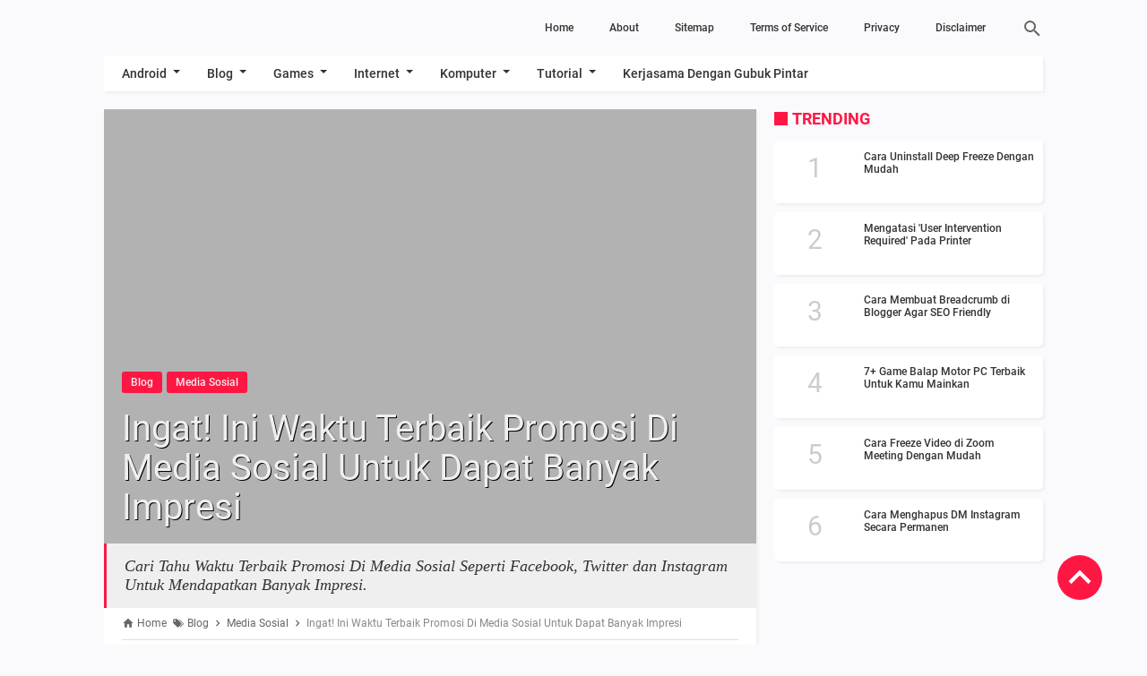

--- FILE ---
content_type: text/javascript; charset=UTF-8
request_url: https://www.gubukpintar.com/feeds/posts/default/-/Blog?alt=json-in-script&callback=related_results_labels&max-results=4
body_size: 12354
content:
// API callback
related_results_labels({"version":"1.0","encoding":"UTF-8","feed":{"xmlns":"http://www.w3.org/2005/Atom","xmlns$openSearch":"http://a9.com/-/spec/opensearchrss/1.0/","xmlns$blogger":"http://schemas.google.com/blogger/2008","xmlns$georss":"http://www.georss.org/georss","xmlns$gd":"http://schemas.google.com/g/2005","xmlns$thr":"http://purl.org/syndication/thread/1.0","id":{"$t":"tag:blogger.com,1999:blog-6945531047138584942"},"updated":{"$t":"2026-01-17T18:21:26.317+07:00"},"category":[{"term":"Media Sosial"},{"term":"Tutorial"},{"term":"Games"},{"term":"Blog"},{"term":"Game Android"},{"term":"Android"},{"term":"Internet"},{"term":"Facebook"},{"term":"Telegram"},{"term":"Game PC"},{"term":"Tools"},{"term":"Zoom"},{"term":"Komputer"},{"term":"Profil"},{"term":"Tiktok"},{"term":"Windows"},{"term":"Twitter"},{"term":"Secreto"},{"term":"Spotify"}],"title":{"type":"text","$t":"Gubuk Pintar"},"subtitle":{"type":"html","$t":"Gubuk Pintar membagikan solusi dan informasi seputar topik teknologi informasi yang meliputi Android, Blog, Games, Komputer, Media Sosial dan Internet."},"link":[{"rel":"http://schemas.google.com/g/2005#feed","type":"application/atom+xml","href":"https:\/\/www.gubukpintar.com\/feeds\/posts\/default"},{"rel":"self","type":"application/atom+xml","href":"https:\/\/www.blogger.com\/feeds\/6945531047138584942\/posts\/default\/-\/Blog?alt=json-in-script\u0026max-results=4"},{"rel":"alternate","type":"text/html","href":"https:\/\/www.gubukpintar.com\/search\/label\/Blog"},{"rel":"hub","href":"http://pubsubhubbub.appspot.com/"},{"rel":"next","type":"application/atom+xml","href":"https:\/\/www.blogger.com\/feeds\/6945531047138584942\/posts\/default\/-\/Blog\/-\/Blog?alt=json-in-script\u0026start-index=5\u0026max-results=4"}],"author":[{"name":{"$t":"Gubuk Pintar"},"uri":{"$t":"http:\/\/www.blogger.com\/profile\/00667956798688350656"},"email":{"$t":"noreply@blogger.com"},"gd$image":{"rel":"http://schemas.google.com/g/2005#thumbnail","width":"32","height":"32","src":"\/\/blogger.googleusercontent.com\/img\/b\/R29vZ2xl\/AVvXsEjvamTHtAG6ja1piQxHYqKTkZdE2ws0KitlafS1nrJ8GlEFqVLy4W7yB5JY4cVVWffUWqAjSGs_VHYJfB-NFV4I1sGhxl-q1aDeG3m7Um9i9w7O6w35lziGkC3pLK19yRg\/s220\/Gubuk+Pintar.png"}}],"generator":{"version":"7.00","uri":"http://www.blogger.com","$t":"Blogger"},"openSearch$totalResults":{"$t":"47"},"openSearch$startIndex":{"$t":"1"},"openSearch$itemsPerPage":{"$t":"4"},"entry":[{"id":{"$t":"tag:blogger.com,1999:blog-6945531047138584942.post-197247339288312292"},"published":{"$t":"2022-11-10T22:30:00.001+07:00"},"updated":{"$t":"2022-11-10T22:30:00.132+07:00"},"category":[{"scheme":"http://www.blogger.com/atom/ns#","term":"Blog"}],"title":{"type":"text","$t":"Tips Memilih Hosting Berkualitas Untuk Website Mu"},"content":{"type":"html","$t":"\u003Cp style=\"text-align: justify;\"\u003E\u003C\/p\u003E\u003Cdiv class=\"separator\" style=\"clear: both; text-align: center;\"\u003E\u003Cimg alt=\"Tips Memilih Hosting Berkualitas Untuk Website Mu\" border=\"0\" height=\"485\" src=\"https:\/\/blogger.googleusercontent.com\/img\/b\/R29vZ2xl\/AVvXsEgRYoposbcBBsgY9lHvMsRnjEIr1A78FYduUVScOQ3mapy6_k9JZZcEYObRRpKTfZUVjwFuZmburuVYPWIZX37wueYgmAfi1qNvHXl2RmWcpFx4p6TFXEuDgqQq8giA4dKw4UiuXZkume_pGfcH2bc8dLq4R_wUSQ69aJI7qAdyKdrXfAyzmQip_IhhkQ\/s16000\/tips-memilih-hosting-berkualitas-untuk-website-mu.png\" title=\"Tips Memilih Hosting Berkualitas Untuk Website Mu\" width=\"728\" \/\u003E\u003C\/div\u003E\u003Cp\u003E\u003C\/p\u003E\u003Cp style=\"text-align: justify;\"\u003EKesalahan dalam menggunakan hosting akan berdampak terhadap pengalaman dari pengguna sebuah \u003Ci\u003Ewebsite\u003C\/i\u003E. Kondisi ini tak jarang membuat pemilik \u003Ci\u003Ewebsite\u003C\/i\u003E\u0026nbsp;bingung dan membutuhkan \u003Cb\u003Etips memilih hosting berkualitas\u003C\/b\u003E demi kesuksesan \u003Ci\u003Ewebsite\u003C\/i\u003E\u0026nbsp;nya.\u003C\/p\u003E\u003Cp style=\"text-align: justify;\"\u003EMelalui artikel ini, Gubuk Pintar ingin berbagi kepada mu beberapa tips memilih hosting untuk \u003Ci\u003Ewebsite \u003C\/i\u003Eagar kamu tidak salah menjatuhkan pilihan. Selengkapnya dapat kamu temukan di bagian selanjutnya dari artikel ini ya.\u0026nbsp;\u003C\/p\u003E\u003Cp style=\"text-align: justify;\"\u003EYuk, lanjutkan membacanya!\u003C\/p\u003E\u003Ctable\u003E\u003Ctbody\u003E\u003Ctr\u003E\u003Ctd style=\"background-color: #ff1744;\"\u003E\u003Cspan style=\"color: white;\"\u003E\u003Cb\u003E\u003Cfont size=\"5\"\u003EDaftar Isi\u003C\/font\u003E\u003C\/b\u003E\u003C\/span\u003E\u003Cbr \/\u003E\u003C\/td\u003E\u003C\/tr\u003E\u003Ctr\u003E\u003Ctd style=\"text-align: justify;\"\u003E\u003Cdiv style=\"text-align: justify;\"\u003E\u003Ca href=\"#DampakSalahMemilihHostingTerhadapWebsite\"\u003EDampak Salah Memilih Hosting Terhadap Website\u003C\/a\u003E\u003Cbr \/\u003E\u003Ca href=\"#TipsMemilihHostingBerkualitas\"\u003ETips Memilih Hosting Berkualitas\u003C\/a\u003E\u003Cbr \/\u003E\u003Ca href=\"#Penutup\"\u003EPenutup\u003C\/a\u003E\u003C\/div\u003E\u003C\/td\u003E\u003C\/tr\u003E\u003C\/tbody\u003E\u003C\/table\u003E\u003Cp style=\"text-align: justify;\"\u003E\u003Cbr \/\u003E\u003Cbr \/\u003E\u003Cbr \/\u003E\u003Cbr \/\u003E\u003C\/p\u003E\u003Ch2 id=\"DampakSalahMemilihHostingTerhadapWebsite\"\u003EDampak Salah Memilih Hosting Terhadap Website\u003C\/h2\u003E\u003Cp\u003E\u003C\/p\u003E\u003Cp style=\"text-align: justify;\"\u003ESeperti yang telah disinggung pada awal artikel ini bahwa memilih penyedia layanan hosting yang salah akan berdampak terhadap pengalaman pengguna ketika berselancar di \u003Ci\u003Ewebsite\u003C\/i\u003E mu.\u0026nbsp;\u003C\/p\u003E\u003Cp style=\"text-align: justify;\"\u003EJika \u003Ci\u003Ewebsite \u003C\/i\u003Emu digunakan untuk menjual produk, maka bukan tidak mungkin ini menjadi salah satu penyebab yang menurunkan tingkat konversi penjualan. Pengguna bisa saja langsung pergi dari \u003Ci\u003Ewebsite \u003C\/i\u003Emu sesaat setelah mereka merasa tidak nyaman ketika mengaksesnya.\u003C\/p\u003E\u003Cp style=\"text-align: justify;\"\u003EBerikut ini beberapa dampak yang dapat diperoleh ketika salah memilih hosting \u003Ci\u003Ewebsite\u003C\/i\u003E:\u003C\/p\u003E\u003Cp style=\"text-align: justify;\"\u003E\u003C\/p\u003E\u003Cul style=\"text-align: left;\"\u003E\u003Cli\u003E\u003Cp\u003E\u003Cb\u003EDowntime yang berkepanjangan\u003C\/b\u003E\u003C\/p\u003E\u003Cdiv style=\"text-align: justify;\"\u003E\u003Cp\u003EPenyedia jasa layanan hosting yang baik biasanya memiliki periode \u003Ci\u003Edowntime \u003C\/i\u003Eyang sangat minim dan mendekati 0%. Semakin besar durasi \u003Ci\u003Edowntime\u003C\/i\u003E, maka maka semakin sering pula pengunjung gagal mengakses isi \u003Ci\u003Ewebsite \u003C\/i\u003Emu sehingga transaksi tidak bisa terjadi.\u003C\/p\u003E\u003C\/div\u003E\u003C\/li\u003E\u003Cli\u003E\u003Cp\u003E\u003Cb\u003ETingkat keamanan rendah\u003C\/b\u003E\u003C\/p\u003E\u003Cdiv style=\"text-align: justify;\"\u003E\u003Cp\u003EKeamanan siber sudah selayaknya menjadi prioritas mu. Kesalahan dalam memilih hosting yang memiliki tingkat proteksi siber rendah, maka dapat menyebabkan peretas dengan mudah mencuri data-data milik mu!\u003C\/p\u003E\u003C\/div\u003E\u003C\/li\u003E\u003Cli\u003E\u003Cp\u003E\u003Cb\u003ENilai SEO yang rendah\u003C\/b\u003E\u003C\/p\u003E\u003Cdiv style=\"text-align: justify;\"\u003E\u003Cp\u003EMesin pencari semakin hari terus dikembangkan algoritmanya, dimana secara sederhana mesin pencari hanya akan mengindeks situs-situs yang dinilai memiliki nilai baik. Salah satu faktornya tentu saja tingkat kemudahan akses dan pengalaman pengunjung. Hosting yang buruk tentu berdampak kepada kedua hal tersebut kan?\u003Cbr \/\u003E\u003Cbr \/\u003E\u003C\/p\u003E\u003C\/div\u003E\u003C\/li\u003E\u003C\/ul\u003E\u003Cp\u003E\u003C\/p\u003E\u003Ch2 id=\"TipsMemilihHostingBerkualitas\"\u003ETips Memilih Hosting Berkualitas\u003C\/h2\u003E\u003Cp style=\"text-align: justify;\"\u003EBerikut ini beberapa tips memilih hosting \u003Ci\u003Ewebsite \u003C\/i\u003Eyang berkualitas versi Gubuk Pintar:\u003C\/p\u003E\u003Cp style=\"text-align: justify;\"\u003E\u003C\/p\u003E\u003Col style=\"text-align: left;\"\u003E\u003Cli\u003E\u003Ch3\u003ETentukan Budget\u003C\/h3\u003E\u003Cdiv style=\"text-align: justify;\"\u003E\u003Cp\u003EPastikan biaya rutin yang perlu kamu keluarkan untuk menggunakan layanan hosting sesuai dengan rencana anggaran mu. Hal ini penting karena perpindahan dari satu layanan hosting ke layanan lainnya bisa saja berdampak pada tingkat indeks website mu di mesin pencari.\u003C\/p\u003E\u003Cp\u003EApabila kamu tidak memiliki rencana anggaran yang baik, tentu saja ada kemungkinan kegagalan bayar yang menyebabkan harus dilakukan pemutusan layanan kan?\u003C\/p\u003E\u003C\/div\u003E\u003C\/li\u003E\u003Cli\u003E\u003Ch3\u003EEstimasikan Potensi Traffic Website\u003C\/h3\u003E\u003Cdiv style=\"text-align: justify;\"\u003E\u003Cp\u003EApakah website mu memiliki \u003Ci\u003Eniche \u003C\/i\u003Eyang umum atau spesifik yang berdampak pada potensi \u003Ci\u003Etraffic \u003C\/i\u003Eyang akan hadir ke \u003Ci\u003Ewebsite \u003C\/i\u003Emu. Kamu bisa menyesuaikan potensi \u003Ci\u003Etraffic website \u003C\/i\u003Emu terhadap paket layanan hosting yang akan kamu gunakan untuk meningkatkan efisiensi anggaran.\u003C\/p\u003E\u003C\/div\u003E\u003C\/li\u003E\u003Cli\u003E\u003Ch3\u003EBandingkan Fitur dan Support Yang Ditawarkan\u003C\/h3\u003E\u003Cdiv style=\"text-align: justify;\"\u003E\u003Cp\u003EJangan asal pilih layanan hosting jika kamu belum tahu apa saja fitur yang ditawarkan. Jika budget yang ditawarkan sesuai kantong, maka langkah selanjutnya coba bandingkan fitur yang ditawarkan antara layanan hosting satu dan lainnya serta pilih yang lebih lengkap. \u003C\/p\u003E\u003Cp\u003ESupport terhadap pelanggan juga penting karena jangan sampai nantinya jika terjadi kendala, kamu bingung cara \u003Ci\u003Etroubleshooting \u003C\/i\u003Enya karena pihak hosting tidak dapat dihubungi!\u003C\/p\u003E\u003C\/div\u003E\u003C\/li\u003E\u003Cli\u003E\u003Ch3\u003ECek Review Pelanggan Dari Penyedia Layanan Hosting\u003C\/h3\u003E\u003Cdiv style=\"text-align: justify;\"\u003E\u003Cp\u003ESudah memilih hosting dengan fitur terlengka yang sesuai dengan budget mu? masih ada langkah selanjutnya yang harus kamu pastikan yaitu review pelanggannya. Tidak mungkin ada penyedia layanan yang akan menceritakan sisi buruk dari layanannya tetapi review pelanggannya mampu melakukannya dan memberikan mu gambaran.\u003C\/p\u003E\u003Cp\u003EKesulitan menemukan review pelanggan? Tenang, kamu bisa menemukannya di \u003Ca href=\"https:\/\/hostadvice.com\/reseller\/\" target=\"_blank\"\u003EHostadvice\u003C\/a\u003E. Situs ini menyedikan review dan juga beberapa reseller hosting yang mungkin bisa menarik minat mu.\u003C\/p\u003E\u003C\/div\u003E\u003C\/li\u003E\u003Cli\u003E\u003Ch3\u003EUji Coba Layanan Dengan Menggunakan Paket Termurah\u003C\/h3\u003E\u003Cdiv style=\"text-align: justify;\"\u003E\u003Cp\u003EJika kamu sudah menjatuhkan pilihan pada sebuah layanan hosting tetapi belum pernah mencoba layanannya sebelumnya, maka cobalah untuk menggunakan paket termurahnya dahulu untuk sementara waktu. Manfaatkan periode ini untuk melihat bagaimana performa hosting dari penyedia layanan tersebut.\u003Cbr \/\u003E\u003Cbr \/\u003E\u003C\/p\u003E\u003C\/div\u003E\u003C\/li\u003E\u003C\/ol\u003E\u003Ch2 id=\"Penutup\"\u003EPenutup\u003C\/h2\u003E\u003Cp style=\"text-align: justify;\"\u003ESeperti itu lah beberapa tips memilih hosting berkualitas untuk website. Harapannya sekarang kamu sudah bisa memiliki gambaran dan lebih siap sebelum menjatuhkan pilihan ya. Semoga artikel ini bisa bermanfaat bagi mu.\u003C\/p\u003E\u003Cp style=\"text-align: center;\"\u003E***\u003C\/p\u003E\u003Cp style=\"text-align: justify;\"\u003EApabila memiliki pertanyaan seputar artikel Tips Memilih Hosting Berkualitas Untuk Website Mu, silahkan tulis di kolom komentar ya.\u0026nbsp;\u003C\/p\u003E\u003Cp style=\"text-align: justify;\"\u003EBila artikel ini bermanfaat, bantu Gubuk Pintar menyebarkan manfaatnya dengan membagikan artikel ini ke sosial media mu melalui tombol share di bawah ini. Terima kasih orang baik!\u003C\/p\u003E\u003Cp\u003E\u003C\/p\u003E"},"link":[{"rel":"replies","type":"application/atom+xml","href":"https:\/\/www.gubukpintar.com\/feeds\/197247339288312292\/comments\/default","title":"Posting Komentar"},{"rel":"replies","type":"text/html","href":"https:\/\/www.gubukpintar.com\/2022\/10\/tips-memilih-hosting-berkualitas.html#comment-form","title":"2 Komentar"},{"rel":"edit","type":"application/atom+xml","href":"https:\/\/www.blogger.com\/feeds\/6945531047138584942\/posts\/default\/197247339288312292"},{"rel":"self","type":"application/atom+xml","href":"https:\/\/www.blogger.com\/feeds\/6945531047138584942\/posts\/default\/197247339288312292"},{"rel":"alternate","type":"text/html","href":"https:\/\/www.gubukpintar.com\/2022\/10\/tips-memilih-hosting-berkualitas.html","title":"Tips Memilih Hosting Berkualitas Untuk Website Mu"}],"author":[{"name":{"$t":"Gubuk Pintar"},"uri":{"$t":"http:\/\/www.blogger.com\/profile\/00667956798688350656"},"email":{"$t":"noreply@blogger.com"},"gd$image":{"rel":"http://schemas.google.com/g/2005#thumbnail","width":"32","height":"32","src":"\/\/blogger.googleusercontent.com\/img\/b\/R29vZ2xl\/AVvXsEjvamTHtAG6ja1piQxHYqKTkZdE2ws0KitlafS1nrJ8GlEFqVLy4W7yB5JY4cVVWffUWqAjSGs_VHYJfB-NFV4I1sGhxl-q1aDeG3m7Um9i9w7O6w35lziGkC3pLK19yRg\/s220\/Gubuk+Pintar.png"}}],"media$thumbnail":{"xmlns$media":"http://search.yahoo.com/mrss/","url":"https:\/\/blogger.googleusercontent.com\/img\/b\/R29vZ2xl\/AVvXsEgRYoposbcBBsgY9lHvMsRnjEIr1A78FYduUVScOQ3mapy6_k9JZZcEYObRRpKTfZUVjwFuZmburuVYPWIZX37wueYgmAfi1qNvHXl2RmWcpFx4p6TFXEuDgqQq8giA4dKw4UiuXZkume_pGfcH2bc8dLq4R_wUSQ69aJI7qAdyKdrXfAyzmQip_IhhkQ\/s72-c\/tips-memilih-hosting-berkualitas-untuk-website-mu.png","height":"72","width":"72"},"thr$total":{"$t":"2"}},{"id":{"$t":"tag:blogger.com,1999:blog-6945531047138584942.post-3731591187213920011"},"published":{"$t":"2022-07-08T16:00:00.060+07:00"},"updated":{"$t":"2022-07-08T21:26:11.079+07:00"},"category":[{"scheme":"http://www.blogger.com/atom/ns#","term":"Blog"}],"title":{"type":"text","$t":"Cara Agar Website Ramai Pengunjung"},"content":{"type":"html","$t":"\u003Cdiv class=\"separator\" style=\"clear: both; text-align: center;\"\u003E\u003Cimg alt=\"Cara Agar Website Ramai Pengunjung\" border=\"0\" data-original-height=\"485\" data-original-width=\"728\" src=\"https:\/\/blogger.googleusercontent.com\/img\/b\/R29vZ2xl\/AVvXsEgX8BxpjuP5kg3LgwRTQkqJUFbfgSi2cNOOyGoVDu2FSJ_96qcVKXJ7wOTUHxpcpWV_HFEVpqivGr62QgVzW0TMn2Tex2OmKKYM0_7OD2dyMZ6x9B-aqaQAps3d4YlF3OoklAb62ILMEdGvFcy-lAEGRdbfi6rNL1vs4o_3dYwt67o6UsfWiLT46JNviQ\/s16000\/cara-agar-website-ramai-pengunjung.png\" title=\"Cara Agar Website Ramai Pengunjung\" \/\u003E\u003C\/div\u003E\u003Cp style=\"text-align: justify;\"\u003E\u003C\/p\u003E\u003Cp style=\"text-align: justify;\"\u003ESebagian besar blogger maupun pemilik website pasti ingin situsnya ramai pengunjung. Karena dengan adanya jumlah kunjungan yang berlimpah secara tidak langsung akan menambah value sebuah website, baik dari segi pendapatan iklan maupun lead untuk dikonversi menjadi penjualan.\u003C\/p\u003E\u003Cp style=\"text-align: justify;\"\u003ESaat ini ada banyak cara yang bisa digunakan agar sebuah website bisa mendapatkan ribuan pengunjung. Mulai dari optimasi konten yang lebih bermanfaat bagi pengunjung, share ke media sosial, hingga memasang iklan berbayar.\u003C\/p\u003E\u003Cp style=\"text-align: justify;\"\u003EJika kamu tertarik dengan berbagai cara di atas, berikut ini sudah Gubuk Pintar siapkan penjelasan lebih lengkap terkait cara memaksimalkan website agar banyak pengunjung. Semoga artikel di bawah ini bisa membantu kamu ya!\u0026nbsp;\u003C\/p\u003E\u003Cp style=\"text-align: justify;\"\u003EJangan lupa juga untuk menggunakan \u003Ca href=\"https:\/\/www.domainesia.com\/domain-id\/\" target=\"_blank\"\u003Edomain .id murah\u003C\/a\u003E dari DomaiNesia agar website terlihat semakin profesional.\u003C\/p\u003E\u003Ctable\u003E\u003Ctbody\u003E\u003Ctr\u003E\u003Ctd style=\"background-color: #ff1744;\"\u003E\u003Cspan style=\"color: white;\"\u003E\u003Cb\u003E\u003Cfont size=\"5\"\u003EDaftar Isi\u003C\/font\u003E\u003C\/b\u003E\u003C\/span\u003E\u003Cbr \/\u003E\u003C\/td\u003E\u003C\/tr\u003E\u003Ctr\u003E\u003Ctd style=\"text-align: justify;\"\u003E\u003Cdiv style=\"text-align: justify;\"\u003E\u003Ca href=\"#CaraAgarWebsiteRamaiPengunjung\"\u003ECara Agar Website Ramai Pengunjung\u003C\/a\u003E\u003C\/div\u003E\u003Cdiv style=\"text-align: justify;\"\u003E\u003Ca href=\"#Penutup\"\u003EPenutup\u003C\/a\u003E\u003C\/div\u003E\u003C\/td\u003E\u003C\/tr\u003E\u003C\/tbody\u003E\u003C\/table\u003E\u003Cp style=\"text-align: justify;\"\u003E\u003Cbr \/\u003E\u003Cbr \/\u003E\u003Cbr \/\u003E\u003Cbr \/\u003E\u003Cbr \/\u003E\u003C\/p\u003E\u003Ch2 style=\"text-align: left;\"\u003ECara Agar Website Ramai Pengunjung\u003C\/h2\u003E\u003Cp style=\"text-align: justify;\"\u003ESebelum memutuskan untuk melakukan berbagai strategi berikut ini, pastikan kamu sudah menggunakan dukungan infrastruktur hosting yang bisa diandalkan ya! Jangan sampai, website kamu nantinya justru down ketika mendapatkan banyak kunjungan.\u003C\/p\u003E\u003Col style=\"text-align: left;\"\u003E\u003Cli\u003E\u003Ch3\u003ELakukan Riset Keyword Sebelum Menulis Konten\u003C\/h3\u003E\u003Cp style=\"text-align: justify;\"\u003ETips\n pertama yang perlu kamu lakukan agar website mendapat banyak pengunjung\n adalah dengan melakukan riset \u003Ci\u003Ekeyword \u003C\/i\u003Esetiap kali ingin membuat \nartikel.\u0026nbsp;\u003C\/p\u003E\u003Cp style=\"text-align: justify;\"\u003ERiset \u003Ci\u003Ekeyword \u003C\/i\u003Esangat penting dilakukan untuk mengetahui search \n\u003Ci\u003Evolume \u003C\/i\u003E(besar penelusuran), \u003Ci\u003Etrend\u003C\/i\u003E pencarian, serta tingkat persaingan.\u003C\/p\u003E\u003Cp style=\"text-align: justify;\"\u003ERekomendasi\n dari Gubuk Pintar jika saat ini kamu memiliki website yang masih tergolong \nbaru, carilah keyword dengan tingkat persaingan rendah.\u0026nbsp;\u003C\/p\u003E\u003Cp style=\"text-align: justify;\"\u003EKata kunci \nseperti ini biasanya terdiri dari kalimat yang sedikit lebih panjang, \nspesifik, dan punya search \u003Ci\u003Evolume \u003C\/i\u003Eyang rendah.\u003C\/p\u003E\u003Cp style=\"text-align: justify;\"\u003ENamun\n jangan salah, keyword dengan \u003Ci\u003Esearch volume\u003C\/i\u003E sedikit dan tingkat \npersaingan rendah jika digabungkan beberapa keyword hasilnya juga akan \nmendatangkan \u003Ci\u003Etraffic \u003C\/i\u003Eberlimpah.\u003C\/p\u003E\u003C\/li\u003E\u003Cli\u003E\u003Ch3\u003EBagikan Artikel ke Media Sosial\u003C\/h3\u003E\u003Cp style=\"text-align: justify;\"\u003ESudah\n bukan rahasia lagi jika sosial media bisa menjadi sumber \u003Ci\u003Etraffic\u003C\/i\u003E bagi \nsebuah website. Pasalnya, saat ini hampir setiap orang punya akun media \nsosial untuk kebutuhan komunikasi ataupun hiburan pengusir penat dari \nrutinitas sehari-hari.\u003C\/p\u003E\u003Cp style=\"text-align: justify;\"\u003EKamu\n bisa memanfaatkan peluang ini untuk mendongkrak traffic website dengan \ncara rutin membagikan link website ke media sosial seperti Facebook dan Twitter. Jika perlu, kamu juga bisa mengatur untuk\u003Ci\u003E auto posting\u003C\/i\u003E ketika \nada artikel baru yang tayang.\u003C\/p\u003E\u003C\/li\u003E\u003Cli\u003E\u003Ch3\u003EBuat Desain Website yang Responsif\u003C\/h3\u003E\u003Cp style=\"text-align: justify;\"\u003ETampilan\n website responsif saat ini sudah tidak bisa ditawar lagi. Karena jika \nkamu masih memiliki website dengan tampilan jadul hal ini akan \nmengurangi kenyamanan pengunjung ketika mengakses dari perangkat ukuran \nkecil seperti smartphone atau tablet.\u003C\/p\u003E\u003Cp style=\"text-align: justify;\"\u003EMembuat\n desain website responsif sendiri sebenarnya relatif gampang. Apalagi \njika menggunakan CMS WordPress, kamu tinggal memanfaatkan \u003Ci\u003Etemplate \npremium\u003C\/i\u003E yang banyak dijual via \u003Ci\u003Emarketplace\u003C\/i\u003E.\u003C\/p\u003E\u003C\/li\u003E\u003Cli\u003E\u003Ch3\u003EOptimalkan SEO Website Agar Mudah Ditemukan\u003C\/h3\u003E\u003Cp style=\"text-align: justify;\"\u003EBerikutnya,\n agar website mendapatkan banyak pengunjung kamu juga perlu \nmengoptimalkan SEO sehingga konten semakin mudah ditemukan via mesin \npencari. Lantas, apa saja sih faktor-faktor yang perlu kita optimalkan \nagar website semakin ramai?\u003C\/p\u003E\u003Cp style=\"text-align: justify;\"\u003EPertama,\n kamu harus memperhatikan struktur website, mulai dari responsif, \nheading, permalink, hingga taxonomi.\u0026nbsp;\u003C\/p\u003E\u003Cp style=\"text-align: justify;\"\u003EKemudian perhatikan juga kualitas \nkonten yang disajikan pastikan benar-benar bermanfaat untuk pengunjung, \nsetelah itu, jangan lupa lakukan optimasi \u003Ci\u003Eoff page \u003C\/i\u003Emenggunakan tambahan \n\u003Ci\u003Ebacklink contextual\u003C\/i\u003E dari situs terkenal.\u003C\/p\u003E\u003Cp style=\"text-align: justify;\"\u003EJika\n pengunjung sudah banyak, kamu perlu mengumpulkan database email mereka \nagar menjadi pengunjung tetap saat ada artikel baru di publish. Untuk \nitu kamu memerlukan \u003Ca href=\"https:\/\/www.domainesia.com\/email-hosting\/\" target=\"_blank\"\u003Eemail hosting dari DomaiNesia\u003C\/a\u003E\u003C\/p\u003E\u003C\/li\u003E\u003Cli\u003E\u003Ch3\u003EMemasang Iklan Berbayar\u003C\/h3\u003E\u003Cp style=\"text-align: justify;\"\u003ECara\n ini mungkin tidak terlalu populer di kalangan blogger personal. Karena \nuntuk bisa memasang iklan dibutuhkan budget yang tidak kecil, sementara \nefeknya hanya sementara.\u0026nbsp;\u003C\/p\u003E\u003Cp style=\"text-align: justify;\"\u003EJika dalam satu hari kita berhenti pasang iklan\n maka jumlah kunjungan juga akan berkurang kembali seperti awal.\u003C\/p\u003E\u003Cp style=\"text-align: justify;\"\u003EMeski\n begitu, memasang iklan bisa menjadi pilihan untuk perusahaan besar yang\n punya banyak modal.\u0026nbsp;\u003C\/p\u003E\u003Cp style=\"text-align: justify;\"\u003EDengan menerapkan cara ini kamu tidak perlu \nmenunggu lama layaknya strategi SEO, alih-alih kamu akan langsung \nmendapatkan hasil instan sesaat setelah memasang iklan.\u003C\/p\u003E\u003C\/li\u003E\u003Cli\u003E\u003Ch3\u003EKonsisten untuk Terus Update Konten\u003C\/h3\u003E\u003Cp style=\"text-align: justify;\"\u003ETips berikutnya yang tidak kalah penting untuk diperhatikan adalah rajin\n dan selalu konsisten untuk memperbarui konten.\u0026nbsp;\u003C\/p\u003E\u003Cp style=\"text-align: justify;\"\u003ESebagai informasi, saat \nini Google punya algoritma bermana \u003Cu\u003EGoogle Freshness\u003C\/u\u003E yang memiliki titik \nfokus utama pada orisinalitas dan kebaruan konten.\u0026nbsp;\u003C\/p\u003E\u003Cp style=\"text-align: justify;\"\u003EJadi, semakin unik \ndan baru informasi yang kamu tawarkan maka akan semakin mudah pula bagi \nwebsite untuk mencapai posisi teratas mesin pencari.\u003C\/p\u003E\u003C\/li\u003E\u003Cli\u003E\u003Ch3\u003EManfaatkan Internal Link\u003C\/h3\u003E\u003Cp style=\"text-align: justify;\"\u003EBagi\n blogger maupun web developer tentu sudah tidak asing lagi dengan \ninternal link. Konsepnya yang berfungsi untuk menghubungkan antar \nhalaman sebuah website juga bisa menjadi pemicu sebuah website untuk \nmendapatkan \u003Ci\u003Etraffic\u003C\/i\u003E tinggi.\u003C\/p\u003E\u003Cp style=\"text-align: justify;\"\u003ECaranya\n kamu cukup mengelompokkan topik berdasarkan tema atau informasi yang \nrelevan sehingga ketika ada orang yang membaca informasi tertentu, ia \nakan melihat judul artikel lain.\u003Cbr \/\u003E\u003Cbr \/\u003E\u003C\/p\u003E \u003C\/li\u003E\u003C\/ol\u003E\u003Ch2 style=\"text-align: justify;\"\u003EPenutup \u003Cbr \/\u003E\u003C\/h2\u003E\u003Cp style=\"text-align: justify;\"\u003EMembuat website agar memiliki banyak pengunjung memang bukanlah tugas sederhana. Butuh konsistensi, resource serta ketekunan agar hasil yang didapatkan bisa maksimal. Jadi, kamu jangan mudah menyerah jika upaya yang dilakukan belum menemui hasil.\u003C\/p\u003E\u003Cp style=\"text-align: center;\"\u003E*** \u003Cbr \/\u003E\u003C\/p\u003E\u003Cp style=\"text-align: justify;\"\u003EApabila memiliki pertanyaan seputar artikel Cara Agar Website Ramai Pengunjung, silahkan tulis di kolom komentar ya.\u0026nbsp;\u003C\/p\u003E\u003Cp style=\"text-align: justify;\"\u003EBila artikel ini bermanfaat, bantu Gubuk Pintar menyebarkan manfaatnya dengan membagikan artikel ini ke sosial media mu melalui tombol share di bawah ini. Terima kasih orang baik!\u003Cbr \/\u003E\u003C\/p\u003E"},"link":[{"rel":"replies","type":"application/atom+xml","href":"https:\/\/www.gubukpintar.com\/feeds\/3731591187213920011\/comments\/default","title":"Posting Komentar"},{"rel":"replies","type":"text/html","href":"https:\/\/www.gubukpintar.com\/2022\/07\/cara-agar-website-ramai-pengunjung.html#comment-form","title":"2 Komentar"},{"rel":"edit","type":"application/atom+xml","href":"https:\/\/www.blogger.com\/feeds\/6945531047138584942\/posts\/default\/3731591187213920011"},{"rel":"self","type":"application/atom+xml","href":"https:\/\/www.blogger.com\/feeds\/6945531047138584942\/posts\/default\/3731591187213920011"},{"rel":"alternate","type":"text/html","href":"https:\/\/www.gubukpintar.com\/2022\/07\/cara-agar-website-ramai-pengunjung.html","title":"Cara Agar Website Ramai Pengunjung"}],"author":[{"name":{"$t":"Gubuk Pintar"},"uri":{"$t":"http:\/\/www.blogger.com\/profile\/00667956798688350656"},"email":{"$t":"noreply@blogger.com"},"gd$image":{"rel":"http://schemas.google.com/g/2005#thumbnail","width":"32","height":"32","src":"\/\/blogger.googleusercontent.com\/img\/b\/R29vZ2xl\/AVvXsEjvamTHtAG6ja1piQxHYqKTkZdE2ws0KitlafS1nrJ8GlEFqVLy4W7yB5JY4cVVWffUWqAjSGs_VHYJfB-NFV4I1sGhxl-q1aDeG3m7Um9i9w7O6w35lziGkC3pLK19yRg\/s220\/Gubuk+Pintar.png"}}],"media$thumbnail":{"xmlns$media":"http://search.yahoo.com/mrss/","url":"https:\/\/blogger.googleusercontent.com\/img\/b\/R29vZ2xl\/AVvXsEgX8BxpjuP5kg3LgwRTQkqJUFbfgSi2cNOOyGoVDu2FSJ_96qcVKXJ7wOTUHxpcpWV_HFEVpqivGr62QgVzW0TMn2Tex2OmKKYM0_7OD2dyMZ6x9B-aqaQAps3d4YlF3OoklAb62ILMEdGvFcy-lAEGRdbfi6rNL1vs4o_3dYwt67o6UsfWiLT46JNviQ\/s72-c\/cara-agar-website-ramai-pengunjung.png","height":"72","width":"72"},"thr$total":{"$t":"2"}},{"id":{"$t":"tag:blogger.com,1999:blog-6945531047138584942.post-2509523983880561055"},"published":{"$t":"2021-04-18T17:00:00.003+07:00"},"updated":{"$t":"2021-04-18T17:00:00.224+07:00"},"category":[{"scheme":"http://www.blogger.com/atom/ns#","term":"Blog"}],"title":{"type":"text","$t":"Cara Backup Email Subscriber FeedBurner"},"content":{"type":"html","$t":"\u003Cdiv class=\"separator\" style=\"clear: both; text-align: center;\"\u003E\u003Ca href=\"https:\/\/blogger.googleusercontent.com\/img\/b\/R29vZ2xl\/AVvXsEi7MFXKCDSmDZBnwvpuN6sSoOSSW84w-LWIHsSEoxX0FbnOx_Ii2TS7vL7rRRerA9MGOO1kiBbt5oChvDvzoGLEOmcsgcPntrZjIC7ZYWDreQ1ytSOGi7uW9kjtgHb8MsGiheSULjT0vZby\/s728\/cara-backup-email-subscriber-feedburner.png\" style=\"margin-left: 1em; margin-right: 1em;\"\u003E\u003Cimg alt=\"Cara Backup Email Subscriber FeedBurner\" border=\"0\" data-original-height=\"485\" data-original-width=\"728\" src=\"https:\/\/blogger.googleusercontent.com\/img\/b\/R29vZ2xl\/AVvXsEi7MFXKCDSmDZBnwvpuN6sSoOSSW84w-LWIHsSEoxX0FbnOx_Ii2TS7vL7rRRerA9MGOO1kiBbt5oChvDvzoGLEOmcsgcPntrZjIC7ZYWDreQ1ytSOGi7uW9kjtgHb8MsGiheSULjT0vZby\/s16000\/cara-backup-email-subscriber-feedburner.png\" title=\"Cara Backup Email Subscriber FeedBurner\" \/\u003E\u003C\/a\u003E\u003C\/div\u003E\u003Cp style=\"text-align: justify;\"\u003EKeputusan untuk memindahkan layanan RSS Feed atau \u003Ci\u003Enewsletter \u003C\/i\u003Emu ke penyedia lainnya tentu membuat mu membutuhkan \u003Cb\u003Ecara backup email subscriber FeedBurner\u003C\/b\u003E agar tetap menjaga hubungan mu dengan pelanggan saat ini.\u003C\/p\u003E\u003Cp style=\"text-align: justify;\"\u003EMelihat hal tersebut, Gubuk Pintar akan coba membantu mu melakukannya dengan menuliskan artikel ini. Kamu dapat menemukan panduan lengkap export email subscriber FeedBurner dibagian selanjutnya dari artikel ini.\u003C\/p\u003E\u003Cp style=\"text-align: justify;\"\u003EUntuk itu, mari kita langsung ke bagian selanjutnya dari artikel ini!\u003C\/p\u003E\u003Ctable\u003E\u003Ctbody\u003E\u003Ctr\u003E\u003Ctd style=\"background-color: #ff1744;\"\u003E\u003Cspan style=\"color: white;\"\u003E\u003Cb\u003E\u003Cfont size=\"5\"\u003EDaftar Isi\u003C\/font\u003E\u003C\/b\u003E\u003C\/span\u003E\u003Cbr \/\u003E\u003C\/td\u003E\u003C\/tr\u003E\u003Ctr\u003E\u003Ctd style=\"text-align: left;\"\u003E\u003Cdiv style=\"text-align: justify;\"\u003E\u003Ca href=\"#carabackupemailsubscriberfeedburner\"\u003ECara Backup Email Subscriber FeedBurner\u003C\/a\u003E\u003C\/div\u003E\u003Cdiv style=\"text-align: justify;\"\u003E\u003Ca href=\"#penutup\"\u003EPenutup\u003C\/a\u003E\u003C\/div\u003E\u003C\/td\u003E\u003C\/tr\u003E\u003C\/tbody\u003E\u003C\/table\u003E\u003Cp style=\"text-align: justify;\"\u003E\u003Cbr \/\u003E\u003Cbr \/\u003E\u003Cbr \/\u003E\u003C\/p\u003E\u003Ch2 id=\"carabackupemailsubscriberfeedburner\" style=\"text-align: left;\"\u003ECara Backup Email Subscriber FeedBurner\u003C\/h2\u003E\u003Cp style=\"text-align: justify;\"\u003EBerikut ini adalah langkah-langkan export atau backup email pelanggan FeedBurner blog mu,\u003C\/p\u003E\u003Col style=\"text-align: left;\"\u003E\u003Cli\u003EBuka \u003Ca href=\"https:\/\/feedburner.google.com\" rel=\"nofollow\" target=\"_blank\"\u003EFeedBurner\u003C\/a\u003E dan login dengan akun mu\u003Cbr \/\u003E\u003Cbr \/\u003E\u003C\/li\u003E\u003Cli\u003EPilih nama \u003Ci\u003EFeed \u003C\/i\u003Eyang ingin kamu \u003Ci\u003Ebackup\u003Cbr \/\u003E\u003Cbr \/\u003E\u003Cdiv class=\"separator\" style=\"clear: both; text-align: center;\"\u003E\u003Ca href=\"https:\/\/blogger.googleusercontent.com\/img\/b\/R29vZ2xl\/AVvXsEju0PgGnmjC8jyi0NusinDne3VPBzWUmI7WdQvMB_ANa9xw0F469_W2E2oEXww6TGuKOYfBAarFAL7vapQl_aWWMejNKOgFi_yL8qrBilVFkjr87ypJxatwycYwMpk-y_xYgkdlfBvr5jZY\/s500\/memilih-feed-feedburner.png\" style=\"margin-left: 1em; margin-right: 1em;\"\u003E\u003Cimg alt=\"memilih feed feedburner\" border=\"0\" data-original-height=\"277\" data-original-width=\"500\" src=\"https:\/\/blogger.googleusercontent.com\/img\/b\/R29vZ2xl\/AVvXsEju0PgGnmjC8jyi0NusinDne3VPBzWUmI7WdQvMB_ANa9xw0F469_W2E2oEXww6TGuKOYfBAarFAL7vapQl_aWWMejNKOgFi_yL8qrBilVFkjr87ypJxatwycYwMpk-y_xYgkdlfBvr5jZY\/s16000\/memilih-feed-feedburner.png\" title=\"Memilih Feed FeedBurner\" \/\u003E\u003C\/a\u003E\u003C\/div\u003E\u003C\/i\u003E\u003Cbr \/\u003E\u003C\/li\u003E\u003Cli\u003EPada tab \u003Ci\u003E\u003Cb\u003EPublicize\u003C\/b\u003E\u003C\/i\u003E, pilih opsi \u003Ci\u003E\u003Cb\u003EEmail Subscriptions\u003Cbr \/\u003E\u003Cbr \/\u003E\u003Cdiv class=\"separator\" style=\"clear: both; text-align: center;\"\u003E\u003Ca href=\"https:\/\/blogger.googleusercontent.com\/img\/b\/R29vZ2xl\/AVvXsEgww9auzqz09wK75gf8OomGfTwAIspA9tLE8lO7wTwgUXgACEnYGxRfZ1GxScIhZjpM3w6K4-ujByHVGZANoN-SiVO7kxj1c_Hnk-hF-zl9cqix5CwNvlrvytOBdNeS3mPOzG1x7zY0nBPE\/s500\/tab-publicize-feedburner.png\" style=\"margin-left: 1em; margin-right: 1em;\"\u003E\u003Cimg alt=\"tab publicize feedburner\" border=\"0\" data-original-height=\"260\" data-original-width=\"500\" src=\"https:\/\/blogger.googleusercontent.com\/img\/b\/R29vZ2xl\/AVvXsEgww9auzqz09wK75gf8OomGfTwAIspA9tLE8lO7wTwgUXgACEnYGxRfZ1GxScIhZjpM3w6K4-ujByHVGZANoN-SiVO7kxj1c_Hnk-hF-zl9cqix5CwNvlrvytOBdNeS3mPOzG1x7zY0nBPE\/s16000\/tab-publicize-feedburner.png\" title=\"Tab Publicize FeedBurner\" \/\u003E\u003C\/a\u003E\u003C\/div\u003E\u003C\/b\u003E\u003C\/i\u003E\u003Cbr \/\u003E\u003C\/li\u003E\u003Cli\u003E\u003Ci\u003EScroll\u003C\/i\u003E ke bawah dan klik spoiler \u003Ci\u003E\u003Cb\u003EView Subscriber Details.\u0026nbsp; \u003C\/b\u003E\u003C\/i\u003ESetelah itu,\u003Ci\u003E\u003Cb\u003E k\u003C\/b\u003E\u003C\/i\u003Elik Export CSV dan simpan filenya \u003Cbr \/\u003E\u003Cbr \/\u003E\u003Ci\u003E\u003Cb\u003E\u003Cdiv class=\"separator\" style=\"clear: both; text-align: center;\"\u003E\u003Ca href=\"https:\/\/blogger.googleusercontent.com\/img\/b\/R29vZ2xl\/AVvXsEiYxPGq_Eb9In2Ji6LXolCp0ZV-NLmhkUHLgVWipvSh7FDXq4mOFeIBDD_gNtVQfe1e6JNCNtdVR9GHdEV-RN-D0iM5XKfD8HFt_r7Cdv4kkSA48tYPdzeYohz-msBcPAwN888t6mJlMmYa\/s640\/export-csv-feedburner.png\" style=\"margin-left: 1em; margin-right: 1em;\"\u003E\u003Cimg alt=\"export csv feedburner\" border=\"0\" data-original-height=\"97\" data-original-width=\"640\" src=\"https:\/\/blogger.googleusercontent.com\/img\/b\/R29vZ2xl\/AVvXsEiYxPGq_Eb9In2Ji6LXolCp0ZV-NLmhkUHLgVWipvSh7FDXq4mOFeIBDD_gNtVQfe1e6JNCNtdVR9GHdEV-RN-D0iM5XKfD8HFt_r7Cdv4kkSA48tYPdzeYohz-msBcPAwN888t6mJlMmYa\/s16000\/export-csv-feedburner.png\" title=\"Export CSV FeedBurner\" \/\u003E\u003C\/a\u003E\u003C\/div\u003E\u003C\/b\u003E\u003C\/i\u003E\u003Cbr \/\u003E\u003C\/li\u003E\u003C\/ol\u003E\u003Cp\u003EKarena format filenya adalah \u003Cb\u003ECSV\u003C\/b\u003E, kamu dapat mengaksesnya dengan menggunakan Microsoft Excel atau sejenisnya. File tersebut akan berbentuk tabel, dimana kamu dapat mensortirnya dengan mudah. Gambar berikut ini adalah contoh tampilannya,\u003Cbr \/\u003E\u003C\/p\u003E\u003Ctable align=\"center\" cellpadding=\"0\" cellspacing=\"0\" class=\"tr-caption-container\" style=\"margin-left: auto; margin-right: auto;\"\u003E\u003Ctbody\u003E\u003Ctr\u003E\u003Ctd style=\"text-align: center;\"\u003E\u003Ca href=\"https:\/\/blogger.googleusercontent.com\/img\/b\/R29vZ2xl\/AVvXsEgxGNrccflC2s71N4ycHv865F73ZlDaTwiW_bKHR5tlbA1s_reu4a6hWM9Tv9kpmM7GSsxiLqmn9U5b6icFCHvlXxe0H79wK5HUdV3clNBNE1zFqBM8ilKMJ8MHieVXbzMrUqEN6j_M2PH7\/s500\/contoh-daftar-subscriber-feedburner.png\" style=\"margin-left: auto; margin-right: auto;\"\u003E\u003Cimg alt=\"contoh daftar subscriber feedburner\" border=\"0\" data-original-height=\"360\" data-original-width=\"500\" src=\"https:\/\/blogger.googleusercontent.com\/img\/b\/R29vZ2xl\/AVvXsEgxGNrccflC2s71N4ycHv865F73ZlDaTwiW_bKHR5tlbA1s_reu4a6hWM9Tv9kpmM7GSsxiLqmn9U5b6icFCHvlXxe0H79wK5HUdV3clNBNE1zFqBM8ilKMJ8MHieVXbzMrUqEN6j_M2PH7\/s16000\/contoh-daftar-subscriber-feedburner.png\" title=\"Contoh Daftar Subscriber FeedBurner\" \/\u003E\u003C\/a\u003E\u003C\/td\u003E\u003C\/tr\u003E\u003Ctr\u003E\u003Ctd class=\"tr-caption\" style=\"text-align: center;\"\u003EContoh Tampilan CSV Hasil Export\u003Cbr \/\u003E\u003C\/td\u003E\u003C\/tr\u003E\u003C\/tbody\u003E\u003C\/table\u003E\u003Cp style=\"text-align: justify;\"\u003EKalau kamu sudah membaca artikel \u003Ca href=\"https:\/\/www.gubukpintar.com\/2021\/04\/apa-itu-feedburner.html\" target=\"_blank\"\u003EApa Itu FeedBurner\u003C\/a\u003E sebelumnya, Gubuk Pintar telah menjelaskan bahwa produk ini akan\u003Cb\u003E diubah\u003C\/b\u003E layanannya pada \u003Cb\u003EJuli 2021\u003C\/b\u003E sehingga akan ada beberapa fitur dan daata yang akan hilang dan salah satunya email pelanggan. Oleh karena itu proses backup email ini penting.\u003C\/p\u003E\u003Cp style=\"text-align: justify;\"\u003EApabila kamu masih ingin menggunakan layanan sejenis dan membutuhkan rekomendasi, silahkan temukan dalam artikel \u003Ca href=\"https:\/\/www.gubukpintar.com\/2021\/04\/alternatif-feedburner.html\" target=\"_blank\"\u003EAlternatif FeedBurner\u003C\/a\u003E ya. Disana ada daftar layanan sejenis baik yang gratis maupun berbayar serta hal-hal yang dapat menjadi pertimbangan mu dalam memilih.\u003Cbr \/\u003E\u003Cbr \/\u003E\u003C\/p\u003E\u003Ch2 id=\"penutup\" style=\"text-align: justify;\"\u003EPenutup\u003C\/h2\u003E\u003Cp style=\"text-align: justify;\"\u003ESeperti itulah cara backup email subscriber FeedBurner yang dapat kamu lakukan. Semoga berbekal penjelasan dalam artikel ini, kamu berhasil melakukannya ya. Jangan lupa untuk aktif membackup daftarnya sehingga apabila sewaktu-waktu terjadi kehilangan data, kamu sudah ada cadangannya.\u003C\/p\u003E\u003Cp style=\"text-align: center;\"\u003E***\u003C\/p\u003E\u003Cp style=\"text-align: justify;\"\u003EApabila memiliki pertanyaan seputar artikel Cara Backup Email Subscriber FeedBurner, silahkan tulis dikolom komentar ya.\u003C\/p\u003E\u003Cp style=\"text-align: justify;\"\u003EBila artikel ini bermanfaat, bantu Gubuk Pintar menyebarkan manfaatnya dengan membagikan artikel ini ke sosial media mu melalui tombol share di bawah ini. Terimakasih orang baik!\u003C\/p\u003E"},"link":[{"rel":"replies","type":"application/atom+xml","href":"https:\/\/www.gubukpintar.com\/feeds\/2509523983880561055\/comments\/default","title":"Posting Komentar"},{"rel":"replies","type":"text/html","href":"https:\/\/www.gubukpintar.com\/2021\/04\/cara-backup-email-subscriber-feedburner.html#comment-form","title":"0 Komentar"},{"rel":"edit","type":"application/atom+xml","href":"https:\/\/www.blogger.com\/feeds\/6945531047138584942\/posts\/default\/2509523983880561055"},{"rel":"self","type":"application/atom+xml","href":"https:\/\/www.blogger.com\/feeds\/6945531047138584942\/posts\/default\/2509523983880561055"},{"rel":"alternate","type":"text/html","href":"https:\/\/www.gubukpintar.com\/2021\/04\/cara-backup-email-subscriber-feedburner.html","title":"Cara Backup Email Subscriber FeedBurner"}],"author":[{"name":{"$t":"Gubuk Pintar"},"uri":{"$t":"http:\/\/www.blogger.com\/profile\/00667956798688350656"},"email":{"$t":"noreply@blogger.com"},"gd$image":{"rel":"http://schemas.google.com/g/2005#thumbnail","width":"32","height":"32","src":"\/\/blogger.googleusercontent.com\/img\/b\/R29vZ2xl\/AVvXsEjvamTHtAG6ja1piQxHYqKTkZdE2ws0KitlafS1nrJ8GlEFqVLy4W7yB5JY4cVVWffUWqAjSGs_VHYJfB-NFV4I1sGhxl-q1aDeG3m7Um9i9w7O6w35lziGkC3pLK19yRg\/s220\/Gubuk+Pintar.png"}}],"media$thumbnail":{"xmlns$media":"http://search.yahoo.com/mrss/","url":"https:\/\/blogger.googleusercontent.com\/img\/b\/R29vZ2xl\/AVvXsEi7MFXKCDSmDZBnwvpuN6sSoOSSW84w-LWIHsSEoxX0FbnOx_Ii2TS7vL7rRRerA9MGOO1kiBbt5oChvDvzoGLEOmcsgcPntrZjIC7ZYWDreQ1ytSOGi7uW9kjtgHb8MsGiheSULjT0vZby\/s72-c\/cara-backup-email-subscriber-feedburner.png","height":"72","width":"72"},"thr$total":{"$t":"0"}},{"id":{"$t":"tag:blogger.com,1999:blog-6945531047138584942.post-7439102243121489526"},"published":{"$t":"2021-04-17T23:00:00.001+07:00"},"updated":{"$t":"2021-04-17T23:02:00.090+07:00"},"category":[{"scheme":"http://www.blogger.com/atom/ns#","term":"Blog"}],"title":{"type":"text","$t":"Penjelasan Apa Itu FeedBurner dan Fungsinya"},"content":{"type":"html","$t":"\u003Cdiv class=\"separator\" style=\"clear: both; text-align: center;\"\u003E\u003Ca href=\"https:\/\/blogger.googleusercontent.com\/img\/b\/R29vZ2xl\/AVvXsEiXu0VZJc0oF8Oa4WokmdAqAPm9fWUclkqzOqz1PlneEfFNR1dQDD-YXvewZXfQHUILo3yKuTWb_bQ2D6T90FgZpQnvAwK1ZCoyEorAvb4UJVxGckI3-yG-53wg5maq8_s4KPGBeMKRCs_N\/s728\/apa-itu-feedburner.png\" style=\"margin-left: 1em; margin-right: 1em;\"\u003E\u003Cimg alt=\"apa itu feedburner\" border=\"0\" data-original-height=\"485\" data-original-width=\"728\" src=\"https:\/\/blogger.googleusercontent.com\/img\/b\/R29vZ2xl\/AVvXsEiXu0VZJc0oF8Oa4WokmdAqAPm9fWUclkqzOqz1PlneEfFNR1dQDD-YXvewZXfQHUILo3yKuTWb_bQ2D6T90FgZpQnvAwK1ZCoyEorAvb4UJVxGckI3-yG-53wg5maq8_s4KPGBeMKRCs_N\/s16000\/apa-itu-feedburner.png\" title=\"Penjelasan Apa Itu FeedBurner dan Fungsinya\" \/\u003E\u003C\/a\u003E\u003C\/div\u003E\u003Cp style=\"text-align: justify;\"\u003EBeberapa waktu lalu Google mengumumkan akan menutup layanan FeedBurner tetapi bukan reaksi kecewa atau terkejut yang muncul, melainkan kebingungan tentang \u003Cb\u003Eapa itu FeedBurner\u003C\/b\u003E.\u003C\/p\u003E\u003Cp style=\"text-align: justify;\"\u003EUntuk menjawab hal ini, Gubuk Pintar akan coba membuat artikel khusus untuk kamu yang masih bingung tentang FeedBurner serta fungsinya bagi blog.\u003C\/p\u003E\u003Cp style=\"text-align: justify;\"\u003ESejatinya menggunakan FeedBurner itu cukup penting untuk bisa membantu meningkatkan pengunjung blog. Oleh karena itu, kamu tidak boleh mengabaikannya begitu saja. Yuk, baca bagian selanjutnya agar tidak gagal paham.\u003Cbr \/\u003E\u003Cbr \/\u003E\u003C\/p\u003E\u003Ctable\u003E\u003Ctbody\u003E\u003Ctr\u003E\u003Ctd style=\"background-color: #ff1744;\"\u003E\u003Cspan style=\"color: white;\"\u003E\u003Cb\u003E\u003Cfont size=\"5\"\u003EDaftar Isi\u003C\/font\u003E\u003C\/b\u003E\u003C\/span\u003E\u003Cbr \/\u003E\u003C\/td\u003E\u003C\/tr\u003E\u003Ctr\u003E\u003Ctd style=\"text-align: left;\"\u003E\u003Cdiv style=\"text-align: justify;\"\u003E\u003Ca href=\"#apaitufeedburner\"\u003EApa Itu FeedBurner?\u003C\/a\u003E\u003C\/div\u003E\u003Cdiv style=\"text-align: justify;\"\u003E\u003Ca href=\"#fungsifeedburner\"\u003EFungsi FeedBurner\u003C\/a\u003E\u003C\/div\u003E\u003Cdiv style=\"text-align: justify;\"\u003E\u003Ca href=\"#carakerjafeedburner\"\u003ECara Kerja FeedBurner\u003C\/a\u003E\u003C\/div\u003E\u003Cdiv style=\"text-align: justify;\"\u003E\u003Ca href=\"#caramendaftarfeedburner\"\u003ECara Mendaftar FeedBurner\u003C\/a\u003E\u003C\/div\u003E\u003Cdiv style=\"text-align: justify;\"\u003E\u003Ca href=\"#perubahanlayananfeedburner\"\u003EPengumuman Perubahan Layanan FeedBurner\u003C\/a\u003E\u003C\/div\u003E\u003Cdiv style=\"text-align: justify;\"\u003E\u003Ca href=\"#penutup\"\u003EPenutup\u003C\/a\u003E\u003C\/div\u003E\u003C\/td\u003E\u003C\/tr\u003E\u003C\/tbody\u003E\u003C\/table\u003E\u003Cp style=\"text-align: justify;\"\u003E\u003C\/p\u003E\u003Cp style=\"text-align: justify;\"\u003E\u003Cbr \/\u003E\u003Cbr \/\u003E\u003Cbr \/\u003E\u003Cbr \/\u003E\u003C\/p\u003E\u003Ch2 id=\"apaitufeedburner\" style=\"text-align: justify;\"\u003EApa Itu FeedBurner?\u003C\/h2\u003E\u003Cp style=\"text-align: justify;\"\u003E\u003Cb\u003EFeedBurner adalah\u003C\/b\u003E sebuah alat berbasis web yang berguna untuk melakukan manajemen publikasi RSS Feed yang umumnya digunakan untuk konten blog dan \u003Ca href=\"https:\/\/www.gubukpintar.com\/2021\/02\/apa-itu-podcast.html\" target=\"_blank\"\u003Epodcast\u003C\/a\u003E. Alat ini dimiliki oleh Google setelah diakuisisi pada tahun 2007 lalu dan dirancang khusus untuk mendukung Blogger.\u003Cbr \/\u003E\u003C\/p\u003E\u003Cp style=\"text-align: justify;\"\u003EFeedBurner sendiri pertama kali diluncurkan pada tahun 2003 dan cukup populer tidak lama setelah peluncurannya. Ini yang menjadikan Google tertarik untuk mengintegrasikan FeedBurner dengan Blogger.\u003C\/p\u003E\u003Cp style=\"text-align: justify;\"\u003ENamun beberapa pihak yang awalnya menyukai FeedBurner memunculkan protes karena sejak akuisisi yang dilakukan Google, alat ini tidak banyak memiliki pengembangan. Beberapa aplikasi pesaing pun mulai bermunculan, utamanya pada medio awal 2010.\u003C\/p\u003E\u003Cp style=\"text-align: justify;\"\u003EWalaupun muncul persaingan serta kondisi FeedBurner yang 'miskin' pembaruan, ada satu hal yang membuat orang tetap nyaman menggunakan FeedBurner yaitu gratis dan tanpa batas. Ya, FeedBurner menyediakan fitur \u003Ci\u003Eunlimited\u003C\/i\u003E RSS Feed untuk setiap penggunanya tanpa perlu bayar.\u003C\/p\u003E\u003Cp style=\"text-align: justify;\"\u003EHal tersebut tidak mampu diberikan oleh para pesaingnya yang cenderung melakukan monetisasi terhadap layanan mereka dengan menonjolkan sisi improvisasi daripada fitur yang dimiliki FeedBurner. Temukan situs-situs tersebut dalam artikel \u003Ca href=\"https:\/\/www.gubukpintar.com\/2021\/04\/alternatif-feedburner.html\" target=\"_blank\"\u003EAlternatif FeedBurner\u003C\/a\u003E.\u003Cbr \/\u003E\u003Cbr \/\u003E\u003C\/p\u003E\u003Ch2 id=\"fungsifeedburner\" style=\"text-align: justify;\"\u003EFungsi FeedBurner\u003C\/h2\u003E\u003Cp style=\"text-align: justify;\"\u003ESetelah tahu apa itu FeedBurner, mungkin kamu bertanya tentang manfaat dari alat ini. Menurut Gubuk Pintar, manfaat FeedBurner cukup relatif. Ada yang menganggap ini penting, ada pula yang tidak peduli dengan alat ini.\u003C\/p\u003E\u003Cp style=\"text-align: justify;\"\u003ESecara umum, manfaat yang dapat kamu peroleh dari menggunakan FeedBurner yaitu:\u003C\/p\u003E\u003Cul style=\"text-align: left;\"\u003E\u003Cli\u003EMembagikan konten blog ke pembaca setia yang berlangganan (\u003Ci\u003Esubscribe\u003C\/i\u003E) melalui email sesaat setelah artikel baru ditayangkan.\u003C\/li\u003E\u003Cli\u003EMemudahkan manajemen pelanggan, dimana kamu dapat menghapus akun-akun yang menurut mu adalah \u003Ci\u003Espam\u003C\/i\u003E.\u003C\/li\u003E\u003Cli\u003EMenampilkan statistik dari interaksi \u003Ci\u003Efeed\u003C\/i\u003E dan pelanggan, seperti melihat jumlah pelanggan dan melihat bagaimana reaksi mereka terhadap \u003Ci\u003Efeed\u003C\/i\u003E yang kamu bagikan.\u003C\/li\u003E\u003C\/ul\u003E\u003Cp style=\"text-align: justify;\"\u003EDisinilah letak manfaat FeedBurner yang relatif tersebut. Bagi sebagian orang yang merasa bahwa mereka tidak perlu menyebarkan \u003Ci\u003Efeed\u003C\/i\u003E nya secara personal ke pembaca via email dan lebih memilih untuk pembaca langsung datang ke blog mereka, ya alat ini menjadi tidak memiliki manfaat apapun.\u003Cbr \/\u003E\u0026nbsp; \u003Cbr \/\u003E\u003C\/p\u003E\u003Ch2 id=\"carakerjafeedburner\" style=\"text-align: justify;\"\u003ECara Kerja FeedBurner\u003C\/h2\u003E\u003Cp style=\"text-align: justify;\"\u003EGubuk Pintar akan menjelaskan teknis kerja FeedBurner secara umum. Hal ini lantaran agar lebih mudah untuk kamu mengerti mekanismenya.\u003C\/p\u003E\u003Cp style=\"text-align: justify;\"\u003EPenyebaran \u003Ci\u003Efeed \u003C\/i\u003Eoleh FeedBurner dapat dilakukan apabila pelanggan telah mendaftarkan dirinya untuk mengikuti \u003Ci\u003Efeed \u003C\/i\u003Eblog mu dengan mengirimkan email dan mengkonfirmasinya. Caranya adalah dengan memasukkan email pada \u003Ci\u003Ewidget \u003C\/i\u003Eberlangganan yang tersedia di blog tersebut.\u003C\/p\u003E\u003Cp style=\"text-align: justify;\"\u003ESetelah email yang mereka masukkan terdaftar dan mereka telah mengonfirmasinya, maka secara otomatis email tersebut sudah aktif menjadi pelanggan \u003Ci\u003Enewsletter feed \u003C\/i\u003Edari blog tersebut.\u003C\/p\u003E\u003Cp style=\"text-align: justify;\"\u003EPelanggan terdaftar tersebut akan mendapatkan \u003Ci\u003Eupdate \u003C\/i\u003Edari blog yang diikutinya, sesaat setelah blog tersebut menerbitkan artikel. \u003Ci\u003EUpdate \u003C\/i\u003Eini akan diperoleh oleh pelanggan melalui kotak masuk email yang mereka daftarkan.\u003C\/p\u003E\u003Cp style=\"text-align: justify;\"\u003ESetiap interaksi yang pelanggan lakukan terhadap konten yang dikirimkan tersebut akan dicatat oleh FeedBurner dan ditampilkan statistiknya ke pemilik blog yang dapat digunakan sebagai data untuk pertimbangan mengembangkan teknik pemasaran blognya kedepan.\u003Cbr \/\u003E\u003Cbr \/\u003E\u003C\/p\u003E\u003Ch2 id=\"caramendaftarfeedburner\" style=\"text-align: justify;\"\u003ECara Mendaftar FeedBurner\u003C\/h2\u003E\u003Cp style=\"text-align: justify;\"\u003EUntuk memanfaatkan publikasi RSS Feed dari FeedBurner untuk blog, kamu dapat mengakses situs resmi RSS Feed FeedBurner.\u0026nbsp;\u003C\/p\u003E\u003Cp style=\"text-align: justify;\"\u003EUntuk kamu yang ingin mencobanya, silahkan ikuti langkah-langkah berikut ini ya.\u003C\/p\u003E\u003Col style=\"text-align: justify;\"\u003E\u003Cli\u003EBuka situs \u003Ca href=\"https:\/\/feedburner.google.com\" rel=\"nofollow\" target=\"_blank\"\u003ERSS Feed FeedBurner\u003C\/a\u003E dan login dengan akun Google mu\u003Cbr \/\u003E\u003Cbr \/\u003E\u003C\/li\u003E\u003Cli\u003EBuat RSS Feed baru dan masukkan \u003Cb\u003Enama \u003C\/b\u003Edan \u003Cb\u003Ealamat \u003C\/b\u003ERSS Feed mu\u003Cbr \/\u003E\u003Cbr \/\u003E\u003Cdiv class=\"separator\" style=\"clear: both; text-align: center;\"\u003E\u003Ca href=\"https:\/\/blogger.googleusercontent.com\/img\/b\/R29vZ2xl\/AVvXsEiRd9tNI1O8T-WVU0Tzon6M64q_h001k9BYvxFG-fYzkMOalq2OQ7lh9THy75TP4QcBCaZr5KtGF7Yd2U3hzStv75QZ8ziNCJzGWm2-EnJjGAOb6D3Jy05phzNVLRfQugV2cYIkAUt7wnQu\/s489\/memasukkan-nama-feedburner.png\" style=\"margin-left: 1em; margin-right: 1em;\"\u003E\u003Cimg alt=\"memasukkan nama feedburner\" border=\"0\" data-original-height=\"250\" data-original-width=\"489\" src=\"https:\/\/blogger.googleusercontent.com\/img\/b\/R29vZ2xl\/AVvXsEiRd9tNI1O8T-WVU0Tzon6M64q_h001k9BYvxFG-fYzkMOalq2OQ7lh9THy75TP4QcBCaZr5KtGF7Yd2U3hzStv75QZ8ziNCJzGWm2-EnJjGAOb6D3Jy05phzNVLRfQugV2cYIkAUt7wnQu\/s16000\/memasukkan-nama-feedburner.png\" title=\"Memasukkan Nama dan Alamat FeedBurner\" \/\u003E\u003C\/a\u003E\u003C\/div\u003E\u003Cbr \/\u003E\u003C\/li\u003E\u003Cli\u003EApabila berhasil, akan muncul halaman yang menunjukkan bahwa RSS Feed mu berhasil dibuat. Setelah itu, pilih \"\u003Cb\u003E\u003Ci\u003ESkip directly to feed management\u003C\/i\u003E\u003C\/b\u003E\" yang terletak disebelah tombol \u003Ci\u003ENext\u003Cbr \/\u003E\u003C\/i\u003E\u003Cbr \/\u003E\u003Cdiv class=\"separator\" style=\"clear: both; text-align: center;\"\u003E\u003Ca href=\"https:\/\/blogger.googleusercontent.com\/img\/b\/R29vZ2xl\/AVvXsEiFPl9EMWbHYKPwJnqef63roBbZs8axKs4GGozl2OqYzLRObI_k9LPbNUYsgzUcbeKCCzvs8hUXEcvpQxLEvVdywD573r5v88fFXjUlVW-IhyphenhyphencodSS79fdseZMJLE3034QdHoXNfQetexZP\/s504\/feedburner-skip.png\" style=\"margin-left: 1em; margin-right: 1em;\"\u003E\u003Cimg alt=\"feedburner skip\" border=\"0\" data-original-height=\"72\" data-original-width=\"504\" src=\"https:\/\/blogger.googleusercontent.com\/img\/b\/R29vZ2xl\/AVvXsEiFPl9EMWbHYKPwJnqef63roBbZs8axKs4GGozl2OqYzLRObI_k9LPbNUYsgzUcbeKCCzvs8hUXEcvpQxLEvVdywD573r5v88fFXjUlVW-IhyphenhyphencodSS79fdseZMJLE3034QdHoXNfQetexZP\/s16000\/feedburner-skip.png\" title=\"Opsi 'Skip directly to feed management'\" \/\u003E\u003C\/a\u003E\u003C\/div\u003E\u003Cbr \/\u003E\u003C\/li\u003E\u003Cli\u003EBuka tab \u003Ci\u003E\u003Cb\u003EPublicize\u003C\/b\u003E\u003C\/i\u003E, pada bagian \u003Cb\u003E\u003Ci\u003EEmail Subscriptions\u003C\/i\u003E\u003C\/b\u003E, klik \u003Ci\u003E\u003Cb\u003EActivate\u003C\/b\u003E\u003C\/i\u003E untuk mengaktifkan berlangganan \u003Ci\u003Efeed \u003C\/i\u003Evia email\u003Cbr \/\u003E\u003Cbr \/\u003E\u003Cdiv class=\"separator\" style=\"clear: both; text-align: center;\"\u003E\u003Ca href=\"https:\/\/blogger.googleusercontent.com\/img\/b\/R29vZ2xl\/AVvXsEirsLYcLUM9j7c1KQYTIzeAk4CDU8ScSx1AXltCmW_sHAbgVu29AZOGo_PXt5afqrDRxm0rop6beOO5P13XFeRc5RQNMvGcMpMBjK-Sh4w7Cu7NLsjpSQYc1uW9qR7vbQHVZGS-V6Wy9faG\/s528\/activate-feedburner.png\" style=\"margin-left: 1em; margin-right: 1em;\"\u003E\u003Cimg alt=\"activate feedburner\" border=\"0\" data-original-height=\"400\" data-original-width=\"528\" src=\"https:\/\/blogger.googleusercontent.com\/img\/b\/R29vZ2xl\/AVvXsEirsLYcLUM9j7c1KQYTIzeAk4CDU8ScSx1AXltCmW_sHAbgVu29AZOGo_PXt5afqrDRxm0rop6beOO5P13XFeRc5RQNMvGcMpMBjK-Sh4w7Cu7NLsjpSQYc1uW9qR7vbQHVZGS-V6Wy9faG\/s16000\/activate-feedburner.png\" title=\"Tombol Aktivasi FeedBurner\" \/\u003E\u003C\/a\u003E\u003C\/div\u003E\u003Cbr \/\u003E\u003C\/li\u003E\u003Cli\u003ESelanjutnya, letakkan \u003Ci\u003Ewidget \u003C\/i\u003Eberlangganan di blog mu agar pembaca bisa mulai mengikuti blog mu via email.\u003Cbr \/\u003E\u003Cbr \/\u003E\u003Cdiv class=\"separator\" style=\"clear: both; text-align: center;\"\u003E\u003Ca href=\"https:\/\/blogger.googleusercontent.com\/img\/b\/R29vZ2xl\/AVvXsEgfxkzftDLLGPS1j2ThJwT5Ff2Io1ETAG9C5YKZemDDNbVu7eHelL8e_ZXVUSlLNNj5npon5M9lS37zObHDyxjlpAkdyOaZD2HRKgJaLQzstlRjbSi9MxyAbOtIE47MzzkOUVkwT3HLm_Yx\/s560\/widget-berlangganan-rss-feed.png\" style=\"margin-left: 1em; margin-right: 1em;\"\u003E\u003Cimg alt=\"widget berlangganan rss feed blog\" border=\"0\" data-original-height=\"560\" data-original-width=\"550\" src=\"https:\/\/blogger.googleusercontent.com\/img\/b\/R29vZ2xl\/AVvXsEgfxkzftDLLGPS1j2ThJwT5Ff2Io1ETAG9C5YKZemDDNbVu7eHelL8e_ZXVUSlLNNj5npon5M9lS37zObHDyxjlpAkdyOaZD2HRKgJaLQzstlRjbSi9MxyAbOtIE47MzzkOUVkwT3HLm_Yx\/s16000\/widget-berlangganan-rss-feed.png\" title=\"Widget Berlangganan Rss Feed Blog\" \/\u003E\u003C\/a\u003E\u003C\/div\u003E\u003Cbr \/\u003E\u003C\/li\u003E\u003C\/ol\u003E\u003Ch2 id=\"perubahanlayananfeedburner\" style=\"text-align: justify;\"\u003EPengumuman Perubahan Layanan FeedBurner\u003C\/h2\u003E\u003Cp style=\"text-align: justify;\"\u003EPada 14 April 2021 lalu, Google selaku pemilik mengumumkan FeedBurner akan mengalami perubahan infrastruktur sehingga terdapat fitur-fitur yang akan dihilangkan dari produk ini, salah satunya daftar berlangganan.\u003C\/p\u003E\u003Cp style=\"text-align: justify;\"\u003E\u003C\/p\u003E\u003Ctable align=\"center\" cellpadding=\"0\" cellspacing=\"0\" class=\"tr-caption-container\" style=\"margin-left: auto; margin-right: auto;\"\u003E\u003Ctbody\u003E\u003Ctr\u003E\u003Ctd style=\"text-align: center;\"\u003E\u003Ca href=\"https:\/\/blogger.googleusercontent.com\/img\/b\/R29vZ2xl\/AVvXsEgzJdo0IT8gPqySxnjmRhKPDDO_FRfxkSblY9sNRJk6i5hIMWnQZD1W0SQokrWf-XIsBW7FdIEQVbkWd2tjH54QHZ0TvgTeG8hr-EYSXSWaxvPTehAPeUCWcJ5LIXJ8QzmLNnC7MMaO7N5C\/s640\/notifikasi-perubahan-layanan-feedburner.png\" style=\"margin-left: auto; margin-right: auto;\"\u003E\u003Cimg alt=\"notifikasi perubahan layanan feedburner\" border=\"0\" data-original-height=\"95\" data-original-width=\"640\" height=\"95\" src=\"https:\/\/blogger.googleusercontent.com\/img\/b\/R29vZ2xl\/AVvXsEgzJdo0IT8gPqySxnjmRhKPDDO_FRfxkSblY9sNRJk6i5hIMWnQZD1W0SQokrWf-XIsBW7FdIEQVbkWd2tjH54QHZ0TvgTeG8hr-EYSXSWaxvPTehAPeUCWcJ5LIXJ8QzmLNnC7MMaO7N5C\/w640-h95\/notifikasi-perubahan-layanan-feedburner.png\" title=\"Notifikasi Perubahan Layanan FeedBurner\" width=\"640\" \/\u003E\u003C\/a\u003E\u003C\/td\u003E\u003C\/tr\u003E\u003Ctr\u003E\u003Ctd class=\"tr-caption\" style=\"text-align: center;\"\u003ENotifikasi Perubahan Layanan FeedBurner\u003C\/td\u003E\u003C\/tr\u003E\u003C\/tbody\u003E\u003C\/table\u003E\u003Cp\u003E\u003C\/p\u003E\u003Cp style=\"text-align: justify;\"\u003ESejatinya ini menjadi kabar baik sekaligus buruk bagi penggemar FeedBurner. Sisi baiknya adalah pada akhirnya Google memberikan pengembangan terhadap produk ini setelah menjadi bagian dari raksasa teknologi satu ini selama lebih dari 14 tahun.\u003C\/p\u003E\u003Cp style=\"text-align: justify;\"\u003EPada sisi lainnya, menghilangkan daftar berlangganan yang sudah cukup populer dimata pengguna tentu memberikan kekecewaan, terutama bagi mereka yang telah lama membangun daftar pelanggan serta memanfaatkannya.\u003C\/p\u003E\u003Cp style=\"text-align: justify;\"\u003EBelum disampaikan secara jelas bagaimana rencana pengembangan yang akan dilakukan oleh Google. Semuanya masih tertutup rapat setidaknya hingga artikel ini dituliskan. Menarik untuk disaksikan, apa yang kira-kira FeedBurner dapat lakukan kedepannya setelah ini. Mari temukan dibulan Juli 2021.\u003Cbr \/\u003E\u003Cbr \/\u003E\u003C\/p\u003E\u003Ch2 id=\"penutup\" style=\"text-align: justify;\"\u003EPenutup\u003C\/h2\u003E\u003Cp style=\"text-align: justify;\"\u003ESudah tahukan apa itu FeedBurner, fungsi hingga cara menggunakannya. Berhubungan dengan perubahan layanan yang akan dilakukan, sebaiknya kamu menyesuaikan ya dengan situasi ini. Pastikan ketika pembaruannya dirilis, kamu sudah siap!\u003C\/p\u003E\u003Cp style=\"text-align: center;\"\u003E***\u003C\/p\u003E\u003Cp style=\"text-align: justify;\"\u003EApabila memiliki pertanyaan seputar artikel Penjelasan Apa Itu FeedBurner dan Fungsinya, silahkan tulis dikolom komentar ya.\u003Cbr \/\u003E\u003Cbr \/\u003EBila artikel ini bermanfaat, bantu Gubuk Pintar menyebarkan manfaatnya dengan membagikan artikel ini ke sosial media mu melalui tombol share di bawah ini. Terimakasih orang baik!\u003Cbr \/\u003E\u003C\/p\u003E"},"link":[{"rel":"replies","type":"application/atom+xml","href":"https:\/\/www.gubukpintar.com\/feeds\/7439102243121489526\/comments\/default","title":"Posting Komentar"},{"rel":"replies","type":"text/html","href":"https:\/\/www.gubukpintar.com\/2021\/04\/apa-itu-feedburner.html#comment-form","title":"0 Komentar"},{"rel":"edit","type":"application/atom+xml","href":"https:\/\/www.blogger.com\/feeds\/6945531047138584942\/posts\/default\/7439102243121489526"},{"rel":"self","type":"application/atom+xml","href":"https:\/\/www.blogger.com\/feeds\/6945531047138584942\/posts\/default\/7439102243121489526"},{"rel":"alternate","type":"text/html","href":"https:\/\/www.gubukpintar.com\/2021\/04\/apa-itu-feedburner.html","title":"Penjelasan Apa Itu FeedBurner dan Fungsinya"}],"author":[{"name":{"$t":"Gubuk Pintar"},"uri":{"$t":"http:\/\/www.blogger.com\/profile\/00667956798688350656"},"email":{"$t":"noreply@blogger.com"},"gd$image":{"rel":"http://schemas.google.com/g/2005#thumbnail","width":"32","height":"32","src":"\/\/blogger.googleusercontent.com\/img\/b\/R29vZ2xl\/AVvXsEjvamTHtAG6ja1piQxHYqKTkZdE2ws0KitlafS1nrJ8GlEFqVLy4W7yB5JY4cVVWffUWqAjSGs_VHYJfB-NFV4I1sGhxl-q1aDeG3m7Um9i9w7O6w35lziGkC3pLK19yRg\/s220\/Gubuk+Pintar.png"}}],"media$thumbnail":{"xmlns$media":"http://search.yahoo.com/mrss/","url":"https:\/\/blogger.googleusercontent.com\/img\/b\/R29vZ2xl\/AVvXsEiXu0VZJc0oF8Oa4WokmdAqAPm9fWUclkqzOqz1PlneEfFNR1dQDD-YXvewZXfQHUILo3yKuTWb_bQ2D6T90FgZpQnvAwK1ZCoyEorAvb4UJVxGckI3-yG-53wg5maq8_s4KPGBeMKRCs_N\/s72-c\/apa-itu-feedburner.png","height":"72","width":"72"},"thr$total":{"$t":"0"}}]}});

--- FILE ---
content_type: text/javascript; charset=UTF-8
request_url: https://www.gubukpintar.com/feeds/posts/default/-/Media%20Sosial?alt=json-in-script&callback=related_results_labels&max-results=4
body_size: 9079
content:
// API callback
related_results_labels({"version":"1.0","encoding":"UTF-8","feed":{"xmlns":"http://www.w3.org/2005/Atom","xmlns$openSearch":"http://a9.com/-/spec/opensearchrss/1.0/","xmlns$blogger":"http://schemas.google.com/blogger/2008","xmlns$georss":"http://www.georss.org/georss","xmlns$gd":"http://schemas.google.com/g/2005","xmlns$thr":"http://purl.org/syndication/thread/1.0","id":{"$t":"tag:blogger.com,1999:blog-6945531047138584942"},"updated":{"$t":"2026-01-17T18:21:26.317+07:00"},"category":[{"term":"Media Sosial"},{"term":"Tutorial"},{"term":"Games"},{"term":"Blog"},{"term":"Game Android"},{"term":"Android"},{"term":"Internet"},{"term":"Facebook"},{"term":"Telegram"},{"term":"Game PC"},{"term":"Tools"},{"term":"Zoom"},{"term":"Komputer"},{"term":"Profil"},{"term":"Tiktok"},{"term":"Windows"},{"term":"Twitter"},{"term":"Secreto"},{"term":"Spotify"}],"title":{"type":"text","$t":"Gubuk Pintar"},"subtitle":{"type":"html","$t":"Gubuk Pintar membagikan solusi dan informasi seputar topik teknologi informasi yang meliputi Android, Blog, Games, Komputer, Media Sosial dan Internet."},"link":[{"rel":"http://schemas.google.com/g/2005#feed","type":"application/atom+xml","href":"https:\/\/www.gubukpintar.com\/feeds\/posts\/default"},{"rel":"self","type":"application/atom+xml","href":"https:\/\/www.blogger.com\/feeds\/6945531047138584942\/posts\/default\/-\/Media+Sosial?alt=json-in-script\u0026max-results=4"},{"rel":"alternate","type":"text/html","href":"https:\/\/www.gubukpintar.com\/search\/label\/Media%20Sosial"},{"rel":"hub","href":"http://pubsubhubbub.appspot.com/"},{"rel":"next","type":"application/atom+xml","href":"https:\/\/www.blogger.com\/feeds\/6945531047138584942\/posts\/default\/-\/Media+Sosial\/-\/Media+Sosial?alt=json-in-script\u0026start-index=5\u0026max-results=4"}],"author":[{"name":{"$t":"Gubuk Pintar"},"uri":{"$t":"http:\/\/www.blogger.com\/profile\/00667956798688350656"},"email":{"$t":"noreply@blogger.com"},"gd$image":{"rel":"http://schemas.google.com/g/2005#thumbnail","width":"32","height":"32","src":"\/\/blogger.googleusercontent.com\/img\/b\/R29vZ2xl\/AVvXsEjvamTHtAG6ja1piQxHYqKTkZdE2ws0KitlafS1nrJ8GlEFqVLy4W7yB5JY4cVVWffUWqAjSGs_VHYJfB-NFV4I1sGhxl-q1aDeG3m7Um9i9w7O6w35lziGkC3pLK19yRg\/s220\/Gubuk+Pintar.png"}}],"generator":{"version":"7.00","uri":"http://www.blogger.com","$t":"Blogger"},"openSearch$totalResults":{"$t":"120"},"openSearch$startIndex":{"$t":"1"},"openSearch$itemsPerPage":{"$t":"4"},"entry":[{"id":{"$t":"tag:blogger.com,1999:blog-6945531047138584942.post-8849723773416361421"},"published":{"$t":"2021-09-25T07:00:00.183+07:00"},"updated":{"$t":"2021-09-25T07:00:00.185+07:00"},"category":[{"scheme":"http://www.blogger.com/atom/ns#","term":"Media Sosial"},{"scheme":"http://www.blogger.com/atom/ns#","term":"Twitter"}],"title":{"type":"text","$t":"Cara Melihat Trending Topic Twitter"},"content":{"type":"html","$t":"\u003Cp style=\"text-align: justify;\"\u003E\u003C\/p\u003E\u003Cdiv class=\"separator\" style=\"clear: both; text-align: center;\"\u003E\u003Cimg alt=\"Cara Melihat Trending Twitter\" border=\"0\" height=\"485\" width=\"728\" src=\"https:\/\/blogger.googleusercontent.com\/img\/b\/R29vZ2xl\/AVvXsEgEVrdMKuiOJl1dr1Om8ZIS8xPAzYZSqWjZ_Fv82TuBs2vLhoMUTYqfVP1YnuD37l5sRorabl0ffeu2hNIjf1V8xmVyc2kn23uO51ldMFcKTlncGBjmg1JN0JoE5byM2NPS-irn-bOsqUll\/s16000\/cara-melihat-trending-twitter.png\" title=\"Cara Melihat Trending Topic Twitter\" \/\u003E\u003C\/div\u003E\u003Cp\u003E\u003C\/p\u003E\u003Cp style=\"text-align: justify;\"\u003E\u003Cb\u003ECara melihat trending Twitter\u003C\/b\u003E bukanlah suatu hal yang sulit. Adapun kebingungan yang kerap kali dirasakan pengguna yang masih asing dengan fitur ini adalah mereka 'tersandera' dengan trending lokal nya saja.\u003C\/p\u003E\u003Cp style=\"text-align: justify;\"\u003EPadahal kamu nyatanya bisa melihat topik-topik yang sedang hanya diperbincangkan di Twitter dari berbagai lokasi berbeda dengan mengganti lokasi. Inilah yang akan Gubuk Pintar bagikan dalam artikel kali ini.\u003C\/p\u003E\u003Cp style=\"text-align: justify;\"\u003EKalau kamu ingin tahu, yuk lanjutkan membacanya!\u003C\/p\u003E\u003Ctable\u003E\u003Ctbody\u003E\u003Ctr\u003E\u003Ctd style=\"background-color: #ff1744;\"\u003E\u003Cspan style=\"color: white;\"\u003E\u003Cb\u003E\u003Cfont size=\"5\"\u003EDaftar Isi\u003C\/font\u003E\u003C\/b\u003E\u003C\/span\u003E\u003Cbr \/\u003E\u003C\/td\u003E\u003C\/tr\u003E\u003Ctr\u003E\u003Ctd style=\"text-align: justify;\"\u003E\u003Cdiv style=\"text-align: justify;\"\u003E\u003Ca href=\"#CaraTwitterMenentukanTrending\"\u003ECara Twitter Menentukan Trending\u003C\/a\u003E\u003Cbr \/\u003E\u003Ca href=\"#CaraMelihatTrendingTwitterIndonesia\"\u003ECara Melihat Trending Twitter Indonesia\u003C\/a\u003E\u003Cbr \/\u003E\u003Ca href=\"#CaraMelihatTrendingTwitterNegaraLain\"\u003ECara Melihat Trending Twitter Negara Lain\u003C\/a\u003E\u003Cbr \/\u003E\u003Ca href=\"#KenapaTwitterTidakBisaMelihatTrendingWorldwide\"\u003EKenapa Twitter Tidak Bisa Melihat Trending Worldwide?\u003C\/a\u003E\u003Cbr \/\u003E\u003Ca href=\"#Penutup\"\u003EPenutup\u003C\/a\u003E\u003C\/div\u003E\u003C\/td\u003E\u003C\/tr\u003E\u003C\/tbody\u003E\u003C\/table\u003E\u003Cp style=\"text-align: justify;\"\u003E\u003Cbr \/\u003E\u003Cbr \/\u003E\u003Cbr \/\u003E\u003Cbr \/\u003E\u003C\/p\u003E\u003Ch2 id=\"CaraTwitterMenentukanTrending\"\u003ECara Twitter Menentukan Trending\u003C\/h2\u003E\u003Cp\u003E\u003C\/p\u003E\u003Cp style=\"text-align: justify;\"\u003ETwitter memiliki algoritma tersendiri yang mencatat setiap perilaku pengguna, salah satunya apa yang mereka cuitkan.\u003C\/p\u003E\u003Cp style=\"text-align: justify;\"\u003EAlgoritma Twitter mendata setiap kata yang dituliskan oleh penggunanya dan coba memetakan cuitan tersebut ke suatu topik bahasan tertentu. Semakin banyak kata dan topik tertentu dicuitkan, maka semakin besar potensinya muncul di daftar trending Twitter.\u003C\/p\u003E\u003Cp style=\"text-align: justify;\"\u003EMelansir dari halaman \u003Ca href=\"https:\/\/help.twitter.com\/id\/using-twitter\/twitter-trending-faqs\" rel=\"\" target=\"_blank\"\u003Ebantuan Twitter\u003C\/a\u003E, jumlah cuitan yang terkait dengan tren tertentu yang selama ini dipercaya sebagai faktor utama penentu tren, nyatanya hanya salah satu faktor dari sekian faktor lain yang tidak dijelaskan secara detail oleh Twitter.\u003Cbr \/\u003E\u003C\/p\u003E\u003Cp style=\"text-align: justify;\"\u003E\u003Cbr \/\u003E\u003C\/p\u003E\u003Ch2 id=\"CaraMelihatTrendingTwitterIndonesia\" style=\"text-align: justify;\"\u003ECara Melihat Trending Twitter Indonesia\u003C\/h2\u003E\u003Cp style=\"text-align: justify;\"\u003ESecara mendasar, Twitter menggunakan GPS untuk menentukan lokasi akses dari penggunanya dan akan menampilkan tren berdasarkan lokasi tersebut. Jadi, kalau kamu berada di Indonesia saat ini maka kamu hanya perlu mengikuti langkah berikut untuk melihat trending saat ini:\u003C\/p\u003E\u003Cp style=\"text-align: justify;\"\u003E\u003C\/p\u003E\u003Col style=\"text-align: left;\"\u003E\u003Cli\u003E\u003Cp\u003EBuka Twitter, baik melalui aplikasi ataupun situs web\u003C\/p\u003E\u003C\/li\u003E\u003Cli\u003E\u003Cp\u003EMasuk menggunakan akun Twitter mu\u003C\/p\u003E\u003C\/li\u003E\u003Cli\u003E\u003Cp\u003EKalau kamu mengakses Twitter melalui situs web, maka topik yang sedang menjadi tren di Indonesia saat ini akan muncul dibagian kanan layar mu. Namun untuk yang mengakses melalui aplikasi, silahkan tekan tombol \u003Cb\u003EJelajah 🔎\u003C\/b\u003E\u003C\/p\u003E\u003Cdiv class=\"separator\" style=\"clear: both; text-align: center;\"\u003E\u003Cb\u003E\u003Cimg alt=\"Cara Melihat Trending Twitter Indonesia\" border=\"0\" height=\"533\" width=\"300\" src=\"https:\/\/blogger.googleusercontent.com\/img\/b\/R29vZ2xl\/AVvXsEjbD0YYlcNC6Anxz3C5Kj2hL7ELLZWj3PB1dmm34jSWCMHgh7SBR5g4ZdRQkW7BmAugOslNPyNcFlTxdEsK7wuvxAAfMG1PoLmTSh05mWBojLfc1DGPvDG91DHYMUIUQwUDNXtFHUOcDJE-\/s16000\/cara-melihat-trending-twitter-indonesia.png\" title=\"Cara Melihat Trending Twitter Indonesia\" \/\u003E\u003C\/b\u003E\u003C\/div\u003E\u003Cp\u003E\u003C\/p\u003E\u003C\/li\u003E\u003Cli\u003E\u003Cp\u003ETab \u003Cb\u003E\u003Ci\u003ETrends for you\u003C\/i\u003E\u003C\/b\u003E akan menunjukkan pada mu topik-topik yang sedang trending saat ini\u003C\/p\u003E\u003C\/li\u003E\u003C\/ol\u003E\u003Cp\u003ENamun apabila saat ini kamu sedang tidak berada di Indonesia, maka cara melihat trending Twitter Indonesia dapat kamu temukan pada langkah selanjutnya.\u003C\/p\u003E\u003Cp\u003E\u003Cbr \/\u003E\u003C\/p\u003E\u003Cp\u003E\u003C\/p\u003E\u003Ch2 id=\"CaraMelihatTrendingTwitterNegaraLain\" style=\"text-align: justify;\"\u003ECara Melihat Trending Twitter Negara Lain\u003C\/h2\u003E\u003Cp style=\"text-align: justify;\"\u003EKalau kamu ingin 'mengintip' trending topic Twitter di negara lain, silahkan ikuti langkah-langkah berikut ini:\u003C\/p\u003E\u003Col style=\"text-align: justify;\"\u003E\u003Cli\u003E\u003Cp\u003EBuka Twitter, baik melalui aplikasi ataupun situs web\u003C\/p\u003E\u003C\/li\u003E\u003Cli\u003E\u003Cp\u003EMasuk menggunakan akun Twitter mu\u003C\/p\u003E\u003C\/li\u003E\u003Cli\u003E\u003Cp\u003EPada Twitter web, klik ikon \u003Cb\u003E⛭\u003C\/b\u003E pada \u003Ci\u003Etab \u003Cb\u003ETrends for you\u003C\/b\u003E. \u003C\/i\u003EUntuk kamu yang menggunakan aplikasi Twitter, maka tekan tombol \u003Cb\u003EJelajah 🔎\u003C\/b\u003E lalu tekan ikon \u003Cb\u003E⛭\u003C\/b\u003E di pojok kanan atas\u003C\/p\u003E\u003Cdiv class=\"separator\" style=\"clear: both; text-align: center;\"\u003E\u003Cimg alt=\"Cara Melihat Trending Twitter Negara Lain\" border=\"0\" height=\"358\" width=\"640\" src=\"https:\/\/blogger.googleusercontent.com\/img\/b\/R29vZ2xl\/AVvXsEjpVvlUGwMLgDuZp5DFYd8pqB50iEzPdrSZ-bzRBq3HBC1lw2hrBOnN1Jn1eR_XEl6iZgRjpmBczzZ7ww7qfkrcARyy7xNIn_doGBKSX43d2WuzDO_w2vump_4H56Z3CukqMemEgPLoeHFP\/s16000\/cara-melihat-trending-twitter-negara-lain-1.PNG\" title=\"Cara Melihat Trending Twitter Negara Lain\" \/\u003E\u003C\/div\u003E\u003Cp\u003E\u003C\/p\u003E\u003C\/li\u003E\u003Cli\u003E\u003Cp\u003ESelanjutnya, hilangkan centang pada \u003Cb\u003E\u003Ci\u003EShow content in this location\u003C\/i\u003E\u003C\/b\u003E\u003C\/p\u003E\u003C\/li\u003E\u003Cli\u003E\u003Cp\u003ETekan \u003Cb\u003E\u003Ci\u003EExplore location\u003C\/i\u003E\u003C\/b\u003E dan pilih negara yang kamu inginkan\u003C\/p\u003E\u003Cdiv class=\"separator\" style=\"clear: both; text-align: center;\"\u003E\u003Cimg alt=\"Cara Melihat Trending Twitter Negara Lain\" border=\"0\" height=\"401\" width=\"600\" src=\"https:\/\/blogger.googleusercontent.com\/img\/b\/R29vZ2xl\/AVvXsEjmywfGqzyVmPFkNf9ZUmSFALO4qjuDViMfutXiC1x0UL1HbckFEnR4e_3041LCq18ML927K2QP9rAB52VlLLzyZR4Oz2bHB0yUMR29xWzWtNpJpfTjPtL0tf7kHcOZyCRt8Qcc_0vJrWf3\/s16000\/cara-melihat-trending-twitter-negara-lain-2.PNG\" title=\"Cara Melihat Trending Twitter Negara Lain\" \/\u003E\u003C\/div\u003E\u003Cp\u003E\u003C\/p\u003E\u003C\/li\u003E\u003Cli\u003E\u003Cp\u003ETrending Twitter akan otomatis terganti sesuai dengan lokasi yang kamu pilih\u003C\/p\u003E\u003C\/li\u003E\u003C\/ol\u003E\u003Cp style=\"text-align: justify;\"\u003EApabila kamu tidak menemukan negera tertentu dalam daftar tersebut, maka itu tandanya Twitter tidak memiliki cukup data untuk menampilkan trending di negara tersebut.\u003C\/p\u003E\u003Cp style=\"text-align: justify;\"\u003E\u003Cbr \/\u003E\u003C\/p\u003E\u003Ch2 id=\"KenapaTwitterTidakBisaMelihatTrendingWorldwide\" style=\"text-align: justify;\"\u003EKenapa Twitter Tidak Bisa Melihat Trending Worldwide?\u003C\/h2\u003E\u003Cp style=\"text-align: justify;\"\u003ESebelumnya ada cara mengubah trending Twitter menjadi worldwide tetapi Februari 2020 lalu, Twitter secara resmi menghilangkan fitur ini.\u003C\/p\u003E\u003Cp style=\"text-align: justify;\"\u003ETwitter memilih untuk lebih fokus menampilkan topik-topik yang sedang hanya diperbincangkan pada suatu lokasi tertentu saat ini dan kedepannya.\u003C\/p\u003E\u003Cp style=\"text-align: justify;\"\u003E\u003Cbr \/\u003E\u003C\/p\u003E\u003Ch2 id=\"Penutup\" style=\"text-align: justify;\"\u003EPenutup\u003C\/h2\u003E\u003Cp style=\"text-align: justify;\"\u003EDemikian penjelasan dari cara melihat trending Twitter yang bisa langsung kamu praktekan sekarang juga. Harapannya kini kamu sudah lebih paham cara penggunaan fitur ini dan bisa memanfaatkannya. Semoga artikel ini bermanfaat!\u003C\/p\u003E\u003Cp style=\"text-align: center;\"\u003E***\u003C\/p\u003E\u003Cp style=\"text-align: justify;\"\u003EApabila memiliki pertanyaan seputar artikel Cara Melihat Trending Topic Twitter, silahkan tulis di kolom komentar ya.\u0026nbsp;\u003C\/p\u003E\u003Cp style=\"text-align: justify;\"\u003EBila artikel ini bermanfaat, bantu Gubuk Pintar menyebarkan manfaatnya dengan membagikan artikel ini ke sosial media mu melalui tombol share di bawah ini. Terima kasih orang baik!\u003C\/p\u003E"},"link":[{"rel":"replies","type":"application/atom+xml","href":"https:\/\/www.gubukpintar.com\/feeds\/8849723773416361421\/comments\/default","title":"Posting Komentar"},{"rel":"replies","type":"text/html","href":"https:\/\/www.gubukpintar.com\/2021\/09\/-cara-melihat-trending-twitter.html#comment-form","title":"0 Komentar"},{"rel":"edit","type":"application/atom+xml","href":"https:\/\/www.blogger.com\/feeds\/6945531047138584942\/posts\/default\/8849723773416361421"},{"rel":"self","type":"application/atom+xml","href":"https:\/\/www.blogger.com\/feeds\/6945531047138584942\/posts\/default\/8849723773416361421"},{"rel":"alternate","type":"text/html","href":"https:\/\/www.gubukpintar.com\/2021\/09\/-cara-melihat-trending-twitter.html","title":"Cara Melihat Trending Topic Twitter"}],"author":[{"name":{"$t":"Gubuk Pintar"},"uri":{"$t":"http:\/\/www.blogger.com\/profile\/00667956798688350656"},"email":{"$t":"noreply@blogger.com"},"gd$image":{"rel":"http://schemas.google.com/g/2005#thumbnail","width":"32","height":"32","src":"\/\/blogger.googleusercontent.com\/img\/b\/R29vZ2xl\/AVvXsEjvamTHtAG6ja1piQxHYqKTkZdE2ws0KitlafS1nrJ8GlEFqVLy4W7yB5JY4cVVWffUWqAjSGs_VHYJfB-NFV4I1sGhxl-q1aDeG3m7Um9i9w7O6w35lziGkC3pLK19yRg\/s220\/Gubuk+Pintar.png"}}],"media$thumbnail":{"xmlns$media":"http://search.yahoo.com/mrss/","url":"https:\/\/blogger.googleusercontent.com\/img\/b\/R29vZ2xl\/AVvXsEgEVrdMKuiOJl1dr1Om8ZIS8xPAzYZSqWjZ_Fv82TuBs2vLhoMUTYqfVP1YnuD37l5sRorabl0ffeu2hNIjf1V8xmVyc2kn23uO51ldMFcKTlncGBjmg1JN0JoE5byM2NPS-irn-bOsqUll\/s72-c\/cara-melihat-trending-twitter.png","height":"72","width":"72"},"thr$total":{"$t":"0"}},{"id":{"$t":"tag:blogger.com,1999:blog-6945531047138584942.post-836445220544959162"},"published":{"$t":"2021-07-18T23:54:00.001+07:00"},"updated":{"$t":"2021-07-18T23:54:32.788+07:00"},"category":[{"scheme":"http://www.blogger.com/atom/ns#","term":"Media Sosial"},{"scheme":"http://www.blogger.com/atom/ns#","term":"Twitter"}],"title":{"type":"text","$t":"Cara Menghapus Followers Twitter Dengan Mudah"},"content":{"type":"html","$t":"\u003Cdiv class=\"separator\" style=\"clear: both; text-align: center;\"\u003E\u003Cimg alt=\"Cara Menghapus Followers Twitter\" border=\"0\" height=\"485\" src=\"https:\/\/blogger.googleusercontent.com\/img\/b\/R29vZ2xl\/AVvXsEhiC8nEZ9KELuV04VCD3LtcK2RptVql7XgXvgm3wDk8_uErVl0C_vPCOsCtxW4g-FpVJ2GtYRDfPaNEn4P6I-KLemHkVLNNkxdu-3I1Uazbp4hYPGyxLEix6hTjX3RVnS-SDRl8eyoRTEJs\/s16000\/cara-menghapus-followers-twitter.png\" title=\"Cara Menghapus Followers Twitter Dengan Mudah\" width=\"728\" \/\u003E\u003C\/div\u003E\u003Cp style=\"text-align: justify;\"\u003EBanyak orang kesulitan menemukan \u003Cb\u003Ecara menghapus followers Twitter\u003C\/b\u003E seperti yang bisa ditemukan di Instagram. Ini wajar karena caranya memang tergolong 'tidak biasa', dimana ada metode khusus untuk melakukannya.\u003C\/p\u003E\u003Cp style=\"text-align: justify;\"\u003EHingga saat ini, cara menghapus pengikut Twitter tidak bisa dilakukan secara langsung seperti di Instagram karena Twitter tidak menyediakan fitur tersebut. Namun ini bukan berarti tidak bisa, Gubuk Pintar akan menjelaskan caranya kepada mu pada bagian selanjutnya dari artikel ini.\u003C\/p\u003E\u003Cp style=\"text-align: justify;\"\u003EYuk, lanjutkan membacanya!\u003C\/p\u003E\u003Ctable\u003E\u003Ctbody\u003E\u003Ctr\u003E\u003Ctd style=\"background-color: #ff1744;\"\u003E\u003Cspan style=\"color: white;\"\u003E\u003Cb\u003E\u003Cfont size=\"5\"\u003EDaftar Isi\u003C\/font\u003E\u003C\/b\u003E\u003C\/span\u003E\u003Cbr \/\u003E\u003C\/td\u003E\u003C\/tr\u003E\u003Ctr\u003E\u003Ctd style=\"text-align: justify;\"\u003E\u003Cdiv style=\"text-align: justify;\"\u003E\u003Ca href=\"#AdakahCaraMenghapusFollowersTwitter\"\u003EAdakah Cara Menghapus Followers Twitter?\u003C\/a\u003E\u003Cbr \/\u003E\u003Ca href=\"#CaraMenghapusFollowersTwitterdiPC\"\u003ECara Menghapus Followers Twitter di PC\u003C\/a\u003E\u003Cbr \/\u003E\u003Ca href=\"#CaraMenghapusFollowersTwitterdiHP\"\u003ECara Menghapus Followers Twitter di HP\u003C\/a\u003E\u003Cbr \/\u003E\u003Ca href=\"#Penutup\"\u003EPenutup\u003C\/a\u003E\u003C\/div\u003E\u003C\/td\u003E\u003C\/tr\u003E\u003C\/tbody\u003E\u003C\/table\u003E\u003Cp style=\"text-align: justify;\"\u003E\u003Cbr \/\u003E\u003Cbr \/\u003E\u003Cbr \/\u003E\u003C\/p\u003E\u003Ch2 id=\"AdakahCaraMenghapusFollowersTwitter\"\u003EAdakah Cara Menghapus Followers Twitter?\u003C\/h2\u003E\u003Cp\u003E\u003C\/p\u003E\u003Cp style=\"text-align: justify;\"\u003EBanyak yang bertanya tentang bagaimana cara menghapus pengikut Twitter layaknya yang bisa dilakukan di Instagram. Nyatanya, kamu tidak bisa melakukan hal yang sama secara langsung di Twitter. Namun bukan berarti tidak bisa.\u003C\/p\u003E\u003Cp style=\"text-align: justify;\"\u003EKamu tetap bisa menghapus followers Twitter dengan memanfaatkan fitur \u003Ci\u003E\u003Cb\u003Eblock.\u003C\/b\u003E \u003C\/i\u003EMeskipun tidak secara langsung menghapus tetapi ini metode ini bisa menghasilkan efek yang sama yaitu menyembunyikan aktivitas mu dari orang yang tidak kamu inginkan.\u003C\/p\u003E\u003Cp style=\"text-align: justify;\"\u003EMenariknya, ketika kamu menggunakan cara ini maka kamu punya kendali penuh akan privasi mu terhadap suatu akun tertentu.\u0026nbsp;\u003C\/p\u003E\u003Cp style=\"text-align: justify;\"\u003EKalau menghapus pengikut maka untuk bisa terhubung kembali maka kamu harus menunggu orang tersebut mengikuti mu lagi. Namun ketika memilih untuk memblokir akunnya, maka kamu hanya perlu menghapus akun tersebut dari daftar blokir saja.\u003C\/p\u003E\u003Cp style=\"text-align: justify;\"\u003ECara memblokir akun di Twitter akun Gubuk Pintar jelaskan pada bagian selanjutnya.\u003Cbr \/\u003E\u003Cbr \/\u003E\u003C\/p\u003E\u003Ch2 id=\"CaraMenghapusFollowersTwitterdiPC\" style=\"text-align: justify;\"\u003ECara Menghapus Followers Twitter di PC\u003C\/h2\u003E\u003Cp style=\"text-align: justify;\"\u003EKarena tidak bisa dihapus secara langsung, maka kamu bisa memanfaatkan fitur \u003Ci\u003Eblock \u003C\/i\u003Esebagai alternatif cara menghapus followers Twitter. Ini lantaran ketika kamu memblokir suatu akun, maka mereka tidak bisa lagi melihat aktivitas mu di Twitter. Seperti ini cara melakukannya di PC:\u003C\/p\u003E\u003Cp style=\"text-align: justify;\"\u003E\u003C\/p\u003E\u003Col style=\"text-align: left;\"\u003E\u003Cli\u003E\u003Cp\u003EBuka Twitter dan masuk dengan akun mu\u003C\/p\u003E\u003C\/li\u003E\u003Cli\u003E\u003Cp\u003ETekan \u003Ci\u003Etab\u003C\/i\u003E \u003Cb\u003E\u003Ci\u003EProfile\u003C\/i\u003E\u003C\/b\u003E dan klik pada jumlah followers mu untuk melihatnya\u003C\/p\u003E\u003C\/li\u003E\u003Cli\u003E\u003Cp\u003ECari pengikut yang ingin kamu hapus dan buka profilnya\u003C\/p\u003E\u003C\/li\u003E\u003Cli\u003E\u003Cp\u003ETekan tombol tiga titik (⋯) dan pilih \u003Cb\u003E\u003Ci\u003EBlokir @username\u003C\/i\u003E\u003C\/b\u003E\u003C\/p\u003E\u003C\/li\u003E\u003Cli\u003E\u003Cp\u003EApabila muncul dialog konfirmasi, tekan \u003Cb\u003E\u003Ci\u003EBlock\u003C\/i\u003E\u003C\/b\u003E\u003C\/p\u003E\u003C\/li\u003E\u003C\/ol\u003E\u003Cp style=\"text-align: justify;\"\u003ESetelah menyelesaikan langkah-langkah diatas, maka akun tersebut akun masuk ke daftar blokir mu sehingga mereka tidak bisa melihat aktivitas akun mu lagi. Jadi, setiap \u003Ci\u003Etweet\u003C\/i\u003E\u0026nbsp;mu akan aman dari mereka.\u003Cbr \/\u003E\u003Cbr \/\u003E\u003C\/p\u003E\u003Cp\u003E\u003C\/p\u003E\u003Ch2 id=\"CaraMenghapusFollowersTwitterdiHP\" style=\"text-align: justify;\"\u003ECara Menghapus Followers Twitter di HP\u003C\/h2\u003E\u003Cp style=\"text-align: justify;\"\u003ECara menghapus followers Twitter di HP dengan mekanisme blokir secara umum sama saja dengan di PC. Hanya saja, ada beberapa langkah teknis yang berbeda. Seperti ini cara melakukannya melalui HP:\u003C\/p\u003E\u003Cp style=\"text-align: justify;\"\u003E\u003C\/p\u003E\u003Col style=\"text-align: left;\"\u003E\u003Cli\u003E\u003Cp\u003EBuka Twitter dan masuk dengan akun mu\u003C\/p\u003E\u003C\/li\u003E\u003Cli\u003E\u003Cp\u003ETekan ikon tiga garis (≡) di pojok kiri atas\u003C\/p\u003E\u003C\/li\u003E\u003Cli\u003E\u003Cp\u003ESetelah itu, klik pada jumlah followers dari akun mu untuk membuka daftarnya\u003C\/p\u003E\u003C\/li\u003E\u003Cli\u003E\u003Cp\u003ECari pengikut yang ingin kamu hapus dan buka profilnya\u003C\/p\u003E\u003C\/li\u003E\u003Cli\u003E\u003Cp\u003ETekan ikon tiga titik (⋮) di pojok kanan atas dan pilih \u003Cb\u003E\u003Ci\u003EBlock\u003C\/i\u003E\u003C\/b\u003E\u003C\/p\u003E\u003C\/li\u003E\u003Cli\u003E\u003Cp\u003EKetika muncul dialog konfirmasi, silahkan pilih \u003Cb\u003E\u003Ci\u003EBlock\u003C\/i\u003E\u003C\/b\u003E\u003C\/p\u003E\u003C\/li\u003E\u003C\/ol\u003E\u003Cp\u003ESeperti itulah mekanismenya, mudah bukan?\u003Cbr \/\u003E\u003Cbr \/\u003E\u003C\/p\u003E\u003Cp\u003E\u003C\/p\u003E\u003Ch2 id=\"Penutup\" style=\"text-align: justify;\"\u003EPenutup\u003C\/h2\u003E\u003Cp style=\"text-align: justify;\"\u003EDemikian cara menghapus followers Twitter yang bisa kamu coba lakukan saat ini. Harapannya kini kamu bisa bermain Twitter dengan lebih nyaman ya karena tidak lagi diikuti oleh akun-akun yang tidak kamu inginkan. Semoga artikel ini bermanfaat!\u003C\/p\u003E\u003Cp style=\"text-align: center;\"\u003E***\u003C\/p\u003E\u003Cp style=\"text-align: justify;\"\u003EApabila memiliki pertanyaan seputar artikel Cara Menghapus Followers Twitter Dengan Mudah, silahkan tulis di kolom komentar ya.\u003C\/p\u003E\u003Cp style=\"text-align: justify;\"\u003EBila artikel ini bermanfaat, bantu Gubuk Pintar menyebarkan manfaatnya dengan membagikan artikel ini ke sosial media mu melalui tombol share di bawah ini. Terimakasih orang baik!\u003C\/p\u003E"},"link":[{"rel":"replies","type":"application/atom+xml","href":"https:\/\/www.gubukpintar.com\/feeds\/836445220544959162\/comments\/default","title":"Posting Komentar"},{"rel":"replies","type":"text/html","href":"https:\/\/www.gubukpintar.com\/2021\/07\/cara-menghapus-followers-twitter.html#comment-form","title":"0 Komentar"},{"rel":"edit","type":"application/atom+xml","href":"https:\/\/www.blogger.com\/feeds\/6945531047138584942\/posts\/default\/836445220544959162"},{"rel":"self","type":"application/atom+xml","href":"https:\/\/www.blogger.com\/feeds\/6945531047138584942\/posts\/default\/836445220544959162"},{"rel":"alternate","type":"text/html","href":"https:\/\/www.gubukpintar.com\/2021\/07\/cara-menghapus-followers-twitter.html","title":"Cara Menghapus Followers Twitter Dengan Mudah"}],"author":[{"name":{"$t":"Gubuk Pintar"},"uri":{"$t":"http:\/\/www.blogger.com\/profile\/00667956798688350656"},"email":{"$t":"noreply@blogger.com"},"gd$image":{"rel":"http://schemas.google.com/g/2005#thumbnail","width":"32","height":"32","src":"\/\/blogger.googleusercontent.com\/img\/b\/R29vZ2xl\/AVvXsEjvamTHtAG6ja1piQxHYqKTkZdE2ws0KitlafS1nrJ8GlEFqVLy4W7yB5JY4cVVWffUWqAjSGs_VHYJfB-NFV4I1sGhxl-q1aDeG3m7Um9i9w7O6w35lziGkC3pLK19yRg\/s220\/Gubuk+Pintar.png"}}],"media$thumbnail":{"xmlns$media":"http://search.yahoo.com/mrss/","url":"https:\/\/blogger.googleusercontent.com\/img\/b\/R29vZ2xl\/AVvXsEhiC8nEZ9KELuV04VCD3LtcK2RptVql7XgXvgm3wDk8_uErVl0C_vPCOsCtxW4g-FpVJ2GtYRDfPaNEn4P6I-KLemHkVLNNkxdu-3I1Uazbp4hYPGyxLEix6hTjX3RVnS-SDRl8eyoRTEJs\/s72-c\/cara-menghapus-followers-twitter.png","height":"72","width":"72"},"thr$total":{"$t":"0"}},{"id":{"$t":"tag:blogger.com,1999:blog-6945531047138584942.post-8169346190888561489"},"published":{"$t":"2021-07-17T23:00:00.001+07:00"},"updated":{"$t":"2021-07-17T23:00:00.185+07:00"},"category":[{"scheme":"http://www.blogger.com/atom/ns#","term":"Media Sosial"},{"scheme":"http://www.blogger.com/atom/ns#","term":"Twitter"}],"title":{"type":"text","$t":"Cara Mengganti Username Twitter di HP dan PC"},"content":{"type":"html","$t":"\u003Cp style=\"text-align: justify;\"\u003E\u003C\/p\u003E\u003Cdiv class=\"separator\" style=\"clear: both; text-align: center;\"\u003E\u003Cimg alt=\"Cara Mengganti Username Twitter\" border=\"0\" height=\"485\" src=\"https:\/\/blogger.googleusercontent.com\/img\/b\/R29vZ2xl\/AVvXsEhEMA4Bo8VWz8M1iNae5etAeHUWPmTjAn_GS3ItceN4sW3-57Dox72x3CqnQOjPV5HqVj82lMlHbuIPr2UrWWs_LLl5FJ1rAqdhO8-FzUezM_DDzhwOG-XiNqJKwsD_dq01ehskEGJ5GBOd\/s16000\/cara-mengganti-username-twitter.png\" title=\"Cara Mengganti Username Twitter di HP dan PC\" width=\"728\" \/\u003E\u003C\/div\u003E\u003Cp\u003E\u003C\/p\u003E\u003Cp style=\"text-align: justify;\"\u003E\u003Cb\u003ECara mengganti username Twitter\u003C\/b\u003E nyatanya bukan perkara yang sulit. Kamu bisa melakukannya baik melalui perangkat HP ataupun PC.\u003C\/p\u003E\u003Cp style=\"text-align: justify;\"\u003ESeluruh prosesnya dapat kamu lakukan dengan mudah baik melalui aplikasi Twitter ataupun ketika mengaksesnya melalui \u003Ci\u003Ebrowser\u003C\/i\u003E. Panduan lengkap ganti username Twitter dapat kamu temukan pada bagian selanjutnya dari artikel satu ini ya. Yuk, lanjutkan membacanya!\u003C\/p\u003E\u003Cp\u003E\u003C\/p\u003E\u003Cdiv style=\"text-align: justify;\"\u003E\u003Ctable\u003E\u003Ctbody\u003E\u003Ctr\u003E\u003Ctd style=\"background-color: #ff1744;\"\u003E\u003Cspan style=\"color: white;\"\u003E\u003Cb\u003E\u003Cfont size=\"5\"\u003EDaftar Isi\u003C\/font\u003E\u003C\/b\u003E\u003C\/span\u003E\u003Cbr \/\u003E\u003C\/td\u003E\u003C\/tr\u003E\u003Ctr\u003E\u003Ctd style=\"text-align: justify;\"\u003E\u003Cdiv style=\"text-align: justify;\"\u003E\u003Ca href=\"#AturanUsernameTwitter\"\u003EAturan Username Twitter\u003C\/a\u003E\u003Cbr \/\u003E\u003Ca href=\"#CaraMenggantiUsernameTwitterdiHP\"\u003ECara Mengganti Username Twitter di HP\u003C\/a\u003E\u003Cbr \/\u003E\u003Ca href=\"#CaraMenggantiUsernameTwitterdiPC\" target=\"_blank\"\u003ECara Mengganti Username Twitter di PC\u003C\/a\u003E\u003Cbr \/\u003E\u003Ca href=\"#Penutup\"\u003EPenutup\u003C\/a\u003E\u003C\/div\u003E\u003C\/td\u003E\u003C\/tr\u003E\u003C\/tbody\u003E\u003C\/table\u003E\u003C\/div\u003E\u003Cdiv style=\"text-align: justify;\"\u003E\u003Cbr \/\u003E\u003C\/div\u003E\u003Cdiv style=\"text-align: justify;\"\u003E\u003Cbr \/\u003E\u003C\/div\u003E\u003Cdiv style=\"text-align: justify;\"\u003E\u003Cbr \/\u003E\u003C\/div\u003E\u003Cp\u003E\u003C\/p\u003E\u003Ch2 id=\"AturanUsernameTwitter\" style=\"text-align: justify;\"\u003EAturan Username Twitter\u003C\/h2\u003E\u003Cp style=\"text-align: justify;\"\u003EAda beberapa aturan terkait username Twitter yang harus kamu ketahui sebelum menggantinya. Berikut adalah ketentuannya melansir dari \u003Ca href=\"https:\/\/help.twitter.com\/id\/managing-your-account\/change-twitter-handle\" target=\"_blank\"\u003Ehalaman kebijakan Twitter\u003C\/a\u003E:\u003C\/p\u003E\u003Cp style=\"text-align: justify;\"\u003E\u003C\/p\u003E\u003Cul style=\"text-align: justify;\"\u003E\u003Cli\u003E\u003Cp\u003EPanjangnya 4 hingga 15 karakter\u003C\/p\u003E\u003C\/li\u003E\u003Cli\u003E\u003Cp\u003EKarakter yang digunakan hanya dapat berupa huruf, angka dan garis bawah (\u003Ci\u003Eunderscore\u003C\/i\u003E)\u003C\/p\u003E\u003C\/li\u003E\u003Cli\u003E\u003Cp\u003EHarus unik dan tidak boleh sama dengan akun lain\u003C\/p\u003E\u003C\/li\u003E\u003Cli\u003E\u003Cp\u003ETidak menggunakan kata-kata kasar serta mengandung kata \"Twitter\" dan \"Admin\"\u003C\/p\u003E\u003C\/li\u003E\u003C\/ul\u003E\u003Cdiv style=\"text-align: justify;\"\u003EPastikan username yang kamu buat tidak menyerupai orang lain karena ini berpotensi adanya pelaporan terhadap akun mu karena dianggap menyamar menjadi orang lain. Resikonya adalah laporan tersebut bisa saja dikabulkan sehingga akun mu di \u003Ci\u003Ebanned \u003C\/i\u003Eoleh Twitter.\u003Cbr \/\u003E\u003C\/div\u003E\u003Cdiv\u003E\u003Cbr \/\u003E\u003C\/div\u003E\u003Cp\u003E\u003C\/p\u003E\u003Ch2 id=\"CaraMenggantiUsernameTwitterdiHP\" style=\"text-align: justify;\"\u003ECara Mengganti Username Twitter di HP\u003C\/h2\u003E\u003Cp style=\"text-align: justify;\"\u003ESetelah mengetahui aturan pembuatan username nya, mari kita bahas bagaimana cara mengganti username Twitter. Untuk kamu yang ingin melakukannya melalui aplikasi Twitter di HP, seperti ini langkah-langkah melakukannya:\u003C\/p\u003E\u003Cp style=\"text-align: justify;\"\u003E\u003C\/p\u003E\u003Col style=\"text-align: justify;\"\u003E\u003Cli\u003E\u003Cp\u003EBuka aplikasi Twitter\u003C\/p\u003E\u003C\/li\u003E\u003Cli\u003E\u003Cp\u003ETekan ikon tiga garis (\u003Cb\u003E≡\u003C\/b\u003E) yang terletak di pojok kiri atas\u003C\/p\u003E\u003C\/li\u003E\u003Cli\u003E\u003Cp\u003EPilih \u003Cb\u003E\u003Ci\u003ESettings and privacy \u0026gt; Account \u0026gt; Username\u003C\/i\u003E\u003C\/b\u003E\u003C\/p\u003E\u003C\/li\u003E\u003Cli\u003E\u003Cp\u003ETuliskan username baru yang kamu inginkan dan tekan tombol \u003Cb\u003E\u003Ci\u003EDone\u003C\/i\u003E\u003C\/b\u003E\u003C\/p\u003E\u003Cb\u003E\u003Ci\u003E\u003Cdiv class=\"separator\" style=\"clear: both; text-align: center;\"\u003E\u003Cimg alt=\"Cara Mengganti Username Twitter di HP\" border=\"0\" height=\"512\" src=\"https:\/\/blogger.googleusercontent.com\/img\/b\/R29vZ2xl\/AVvXsEjtVm4L2H4mFvCEi651tIMZqRsKxe1JKeAgJ6JRIvhDdo6sG5Bc_vedxUpIcl7jLIZc0PM_SwYo5BjR9DUajJh99FeQ6H_tNuRN93q2SidfICc3JkIFXot0WDUegvjAH9prttG6E6KKXd-T\/s16000\/cara-mengganti-username-twitter-di-hp.png\" title=\"Cara Mengganti Username Twitter di HP\" width=\"300\" \/\u003E\u003C\/div\u003E\u003C\/i\u003E\u003C\/b\u003E\u003C\/li\u003E\u003C\/ol\u003E\u003Cp style=\"text-align: justify;\"\u003EApabila username tersebut dapat digunakan, maka secara otomatis kamu akan mulai menggunakan username yang baru kamu masukkan tersebut.\u003Cbr \/\u003E\u003Cbr \/\u003E\u003C\/p\u003E\u003Cp\u003E\u003C\/p\u003E\u003Ch2 id=\"CaraMenggantiUsernameTwitterdiPC\" style=\"text-align: justify;\"\u003ECara Mengganti Username Twitter di PC\u003C\/h2\u003E\u003Cp style=\"text-align: justify;\"\u003ETidak jauh berbeda dengan di HP, cara mengganti username Twitter di PC pun tidak kalah mudahnya. Ikuti langkah-langkah berikut ini untuk melakukannya:\u003C\/p\u003E\u003Cp style=\"text-align: justify;\"\u003E\u003C\/p\u003E\u003Col style=\"text-align: justify;\"\u003E\u003Cli\u003E\u003Cp\u003EBuka halaman Twitter dengan \u003Ci\u003Ebrowser \u003C\/i\u003Emu dan masuk dengan akun mu\u003C\/p\u003E\u003C\/li\u003E\u003Cli\u003E\u003Cp\u003ETekan tombol \u003Cb\u003E\u003Ci\u003EMore \u0026gt; Settings and privacy \u0026gt; Your account \u0026gt; Account information\u003C\/i\u003E\u003C\/b\u003E\u003C\/p\u003E\u003C\/li\u003E\u003Cli\u003E\u003Cp\u003EUntuk memastikan bahwa kamu adalah pemilik akun yang sah, Twitter akan meminta mu untuk memasukkan kata sandi. Silahakn tuliskan kata sandi mu dan tekan \u003Cb\u003E\u003Ci\u003EConfirm\u003C\/i\u003E\u003C\/b\u003E\u003C\/p\u003E\u003C\/li\u003E\u003Cli\u003E\u003Cp\u003ESelanjutnya, pilih \u003Cb\u003E\u003Ci\u003EUsername\u003C\/i\u003E\u003C\/b\u003E dan tulis username baru yang kamu inginkan kemudian tekan tombol \u003Cb\u003E\u003Ci\u003ESave\u003C\/i\u003E\u003C\/b\u003E\u003C\/p\u003E\u003Cb\u003E\u003Ci\u003E\u003Cdiv class=\"separator\" style=\"clear: both; text-align: center;\"\u003E\u003Cimg alt=\"Cara Mengganti Username Twitter di PC\" border=\"0\" height=\"457\" src=\"https:\/\/blogger.googleusercontent.com\/img\/b\/R29vZ2xl\/AVvXsEjKVCJyu0PURgWhrYuY1MN2slHsOR8lISB9-07Cd1whtSy7xbcP5KBcRBFMA2L0jMx5_5re8DMuqNqK9JH76XHZOb49RmMJJtC5fUR5kY_Yw0jIQFDMhyphenhyphenori_dmDMreSrIBSSWuMhmqomb0\/s16000\/cara-mengganti-username-twitter-di-pc.PNG\" title=\"Cara Mengganti Username Twitter di PC\" width=\"635\" \/\u003E\u003C\/div\u003E\u003C\/i\u003E\u003C\/b\u003E\u003C\/li\u003E\u003C\/ol\u003E\u003Cp style=\"text-align: justify;\"\u003ESesaat setelah proses cara ganti username Twitter ini kamu selesaikan, maka username Twitter mu akan langsung terganti. Cukup mudah bukan?\u003Cbr \/\u003E\u003Cbr \/\u003E\u003C\/p\u003E\u003Ch2 id=\"Penutup\" style=\"text-align: justify;\"\u003EPenutup\u003C\/h2\u003E\u003Cp style=\"text-align: justify;\"\u003EDemikian penjelasan dan panduan tentang cara mengganti username Twitter. Harapannya kamu kini sudah tidak kebingungan lagi cara melakukannya ya. Semoga artikel ini bisa bermanfaat!\u003C\/p\u003E\u003Cp style=\"text-align: center;\"\u003E***\u003C\/p\u003E\u003Cp style=\"text-align: justify;\"\u003EApabila memiliki pertanyaan seputar artikel Cara Mengganti Username Twitter di HP dan PC, silahkan tulis di kolom komentar ya.\u003C\/p\u003E\u003Cp style=\"text-align: justify;\"\u003EBila artikel ini bermanfaat, bantu Gubuk Pintar menyebarkan manfaatnya dengan membagikan artikel ini ke sosial media mu melalui tombol share di bawah ini. Terimakasih orang baik!\u003C\/p\u003E"},"link":[{"rel":"replies","type":"application/atom+xml","href":"https:\/\/www.gubukpintar.com\/feeds\/8169346190888561489\/comments\/default","title":"Posting Komentar"},{"rel":"replies","type":"text/html","href":"https:\/\/www.gubukpintar.com\/2021\/07\/cara-mengganti-username-twitter.html#comment-form","title":"0 Komentar"},{"rel":"edit","type":"application/atom+xml","href":"https:\/\/www.blogger.com\/feeds\/6945531047138584942\/posts\/default\/8169346190888561489"},{"rel":"self","type":"application/atom+xml","href":"https:\/\/www.blogger.com\/feeds\/6945531047138584942\/posts\/default\/8169346190888561489"},{"rel":"alternate","type":"text/html","href":"https:\/\/www.gubukpintar.com\/2021\/07\/cara-mengganti-username-twitter.html","title":"Cara Mengganti Username Twitter di HP dan PC"}],"author":[{"name":{"$t":"Gubuk Pintar"},"uri":{"$t":"http:\/\/www.blogger.com\/profile\/00667956798688350656"},"email":{"$t":"noreply@blogger.com"},"gd$image":{"rel":"http://schemas.google.com/g/2005#thumbnail","width":"32","height":"32","src":"\/\/blogger.googleusercontent.com\/img\/b\/R29vZ2xl\/AVvXsEjvamTHtAG6ja1piQxHYqKTkZdE2ws0KitlafS1nrJ8GlEFqVLy4W7yB5JY4cVVWffUWqAjSGs_VHYJfB-NFV4I1sGhxl-q1aDeG3m7Um9i9w7O6w35lziGkC3pLK19yRg\/s220\/Gubuk+Pintar.png"}}],"media$thumbnail":{"xmlns$media":"http://search.yahoo.com/mrss/","url":"https:\/\/blogger.googleusercontent.com\/img\/b\/R29vZ2xl\/AVvXsEhEMA4Bo8VWz8M1iNae5etAeHUWPmTjAn_GS3ItceN4sW3-57Dox72x3CqnQOjPV5HqVj82lMlHbuIPr2UrWWs_LLl5FJ1rAqdhO8-FzUezM_DDzhwOG-XiNqJKwsD_dq01ehskEGJ5GBOd\/s72-c\/cara-mengganti-username-twitter.png","height":"72","width":"72"},"thr$total":{"$t":"0"}},{"id":{"$t":"tag:blogger.com,1999:blog-6945531047138584942.post-6558196771072411936"},"published":{"$t":"2021-07-16T07:00:00.180+07:00"},"updated":{"$t":"2021-07-16T07:00:00.205+07:00"},"category":[{"scheme":"http://www.blogger.com/atom/ns#","term":"Media Sosial"},{"scheme":"http://www.blogger.com/atom/ns#","term":"Twitter"}],"title":{"type":"text","$t":"Cara Direct Message (DM) di Twitter"},"content":{"type":"html","$t":"\u003Cdiv class=\"separator\" style=\"clear: both; text-align: center;\"\u003E\u003Cimg alt=\"Cara DM di Twitter\" border=\"0\" height=\"485\" width=\"728\" src=\"https:\/\/blogger.googleusercontent.com\/img\/b\/R29vZ2xl\/AVvXsEhq61jo6rGlaHXWBiSnRpw1FzK8IAmxPsLVWe30IaxFntbeN_UUwaC5tRFMJr3jxECDx0nbg3eEgNjm7Q7EDDUBx07dNvD4kXq6f3stV_eWIStZWK005fHQOqMqxV0YpFwEtoZnTKIZsDkz\/s16000\/cara-dm-di-twitter.png\" title=\"Cara Direct Message (DM) di Twitter\" \/\u003E\u003C\/div\u003E\u003Cp style=\"text-align: justify;\"\u003ESetelah berdiri lebih dari satu dekade, Twitter telah menyediakan berbagai fitur di layanannya termasuk \u003Ci\u003EDirect Message\u003C\/i\u003E. \u003Cb\u003ECara DM di Twitter\u003C\/b\u003E sendiri nyatanya sangat mudah tetapi terkadang ada yang mungkin bingung mengapa fitur ini tidak bisa digunakan.\u003C\/p\u003E\u003Cp style=\"text-align: justify;\"\u003EUntuk memberikan pencerahan terhadap kamu yang bingung tentang fitur DM di Twitter, Gubuk Pintar akan coba mengulasnya melalui artikel ini. Yuk, temukan informasi selengkapnya pada bagian selanjutnya!\u003C\/p\u003E\u003Ctable\u003E\u003Ctbody\u003E\u003Ctr\u003E\u003Ctd style=\"background-color: #ff1744;\"\u003E\u003Cspan style=\"color: white;\"\u003E\u003Cb\u003E\u003Cfont size=\"5\"\u003EDaftar Isi\u003C\/font\u003E\u003C\/b\u003E\u003C\/span\u003E\u003Cbr \/\u003E\u003C\/td\u003E\u003C\/tr\u003E\u003Ctr\u003E\u003Ctd style=\"text-align: justify;\"\u003E\u003Cdiv style=\"text-align: justify;\"\u003E\u003Ca href=\"#SyaratMengirimdanMenerimaDMdiTwitter\"\u003ESyarat Mengirim dan Menerima DM di Twitter\u003C\/a\u003E\u003Cbr \/\u003E\u003Ca href=\"#CaraDMdiTwitter\"\u003ECara DM di Twitter\u003C\/a\u003E\u003Cbr \/\u003E\u003Ca href=\"#CaraAktifkanDMTwitter\"\u003ECara Aktifkan DM Twitter\u003C\/a\u003E\u003Cbr \/\u003E\u003Ca href=\"#KenapaTidakBisaMengirimkanDirectMessageTwitter\"\u003EKenapa Tidak Bisa Mengirimkan Direct Message Twitter?\u003C\/a\u003E\u003Cbr \/\u003E\u003Ca href=\"#Penutup\"\u003EPenutup\u003C\/a\u003E\u003C\/div\u003E\u003C\/td\u003E\u003C\/tr\u003E\u003C\/tbody\u003E\u003C\/table\u003E\u003Cp style=\"text-align: justify;\"\u003E\u003Cbr \/\u003E\u003Cbr \/\u003E\u003Cbr \/\u003E\u003C\/p\u003E\u003Ch2 id=\"SyaratMengirimdanMenerimaDMdiTwitter\" style=\"text-align: justify;\"\u003ESyarat Mengirim dan Menerima DM di Twitter\u003C\/h2\u003E\u003Cp style=\"text-align: justify;\"\u003EKarena sifatnya yang personal, Twitter membuat batasan untuk sebuah akun bisa mengirim dan menerima pesan DM. Melansir dari halaman \u003Ca href=\"https:\/\/help.twitter.com\/id\/using-twitter\/direct-messages\" target=\"_blank\"\u003EBantuan Twitter\u003C\/a\u003E,\u0026nbsp; syaratnya yaitu seperti ini:\u003C\/p\u003E\u003Cp style=\"text-align: justify;\"\u003E\u003C\/p\u003E\u003Cul style=\"text-align: left;\"\u003E\u003Cli style=\"text-align: justify;\"\u003E\u003Cp\u003EKamu bisa mengirimkan DM ke siapapun yang mengikuti akun Twitter mu\u003C\/p\u003E\u003C\/li\u003E\u003Cli style=\"text-align: justify;\"\u003E\u003Cp\u003EOrang yang tidak mengikuti akun Twitter mu tetap bisa mengirimkan mu pesan ketika kamu telah mengirimkan DM terlebih dahulu ke orang tersebut atau saat kamu mengizinkan untuk menerima DM dari semua orang\u003C\/p\u003E\u003C\/li\u003E\u003Cli style=\"text-align: justify;\"\u003E\u003Cp\u003EKamu tidak bisa mengirimkan DM ke akun Twitter yang ada dalam daftar blokir\u003C\/p\u003E\u003C\/li\u003E\u003Cli style=\"text-align: justify;\"\u003E\u003Cp\u003EUntuk percakapan grup, siapapun yang tergabung di dalamnya bisa membaca dan mengirimkan pesan meskipun tidak saling mengikuti satu sama lain\u003Cbr \/\u003E\u003Cbr \/\u003E\u003C\/p\u003E\u003C\/li\u003E\u003C\/ul\u003E\u003Cp\u003E\u003C\/p\u003E\u003Ch2 id=\"CaraDMdiTwitter\" style=\"text-align: justify;\"\u003ECara DM di Twitter\u003C\/h2\u003E\u003Cp style=\"text-align: justify;\"\u003ESetelah mengetahui syarat-syaratnya, mari masuk ke cara DM di Twitter. Ikuti langkah-langkah berikut ini untuk melakukannya:\u003C\/p\u003E\u003Cp style=\"text-align: justify;\"\u003E\u003C\/p\u003E\u003Col style=\"text-align: justify;\"\u003E\u003Cli\u003E\u003Cp\u003EBuka Twitter dan masuk dengan akun mu\u003C\/p\u003E\u003C\/li\u003E\u003Cli\u003E\u003Cp\u003EBuka profil akun Twitter yang ingin kamu kirimkan pesan DM\u003C\/p\u003E\u003C\/li\u003E\u003Cli\u003E\u003Cp\u003ETekan logo \u003Cb\u003E\u003Ci\u003EMessage\u003C\/i\u003E\u003C\/b\u003E\u003C\/p\u003E\u003Cdiv class=\"separator\" style=\"clear: both; text-align: center;\"\u003E\u003Cb\u003E\u003Ci\u003E\u003Cimg alt=\"Cara DM di Twitter\" border=\"0\" height=\"396\" width=\"400\" src=\"https:\/\/blogger.googleusercontent.com\/img\/b\/R29vZ2xl\/AVvXsEgzHksHbS5ibMyOoaZJe32DpUHGpSoPu8yi08-kpuWlsFS9tuzk06IVFPTh8A6Q5je7rUoatgyNYu0B7dZLLMuhw4Jj7pl6Ya3sKKMmk_d_RBrV7mFZvDLI38JTtpnzJsop4ESe_1Jyjx23\/s16000\/cara-dm-di-twitter-1.PNG\" title=\"Tombol Message di Profil Twitter\" \/\u003E\u003C\/i\u003E\u003C\/b\u003E\u003C\/div\u003E\u003Cp\u003E\u003C\/p\u003E\u003C\/li\u003E\u003Cli\u003E\u003Cp\u003EKamu akan diarahkan ke ruang obrolan. Selanjutnya, silahkan kirim pesan mu\u003C\/p\u003E\u003C\/li\u003E\u003C\/ol\u003E\u003Cp style=\"text-align: justify;\"\u003ESayangnya, tidak semua akun bisa kamu kirimkan pesan DM. Ini tergantung pada pengaturan privasi dari akun tersebut seperti yang telah dijelaskan pada bagian sebelumnya.\u0026nbsp;\u003C\/p\u003E\u003Cp style=\"text-align: justify;\"\u003EApabila kamu menemui akun Twitter mu juga tidak bisa menerima DM, kamu bisa mengatur privasinya. Untuk mengatur privasi akun Twitter agar bisa menerima DM akan Gubuk Pintar jelaskan pada bagian selanjutnya.\u003Cbr \/\u003E\u003Cbr \/\u003E\u003C\/p\u003E\u003Cp\u003E\u003C\/p\u003E\u003Ch2 id=\"CaraAktifkanDMTwitter\" style=\"text-align: justify;\"\u003ECara Aktifkan DM Twitter\u003C\/h2\u003E\u003Cp style=\"text-align: justify;\"\u003EPada bagian sebelumnya, Gubuk Pintar telah menjelaskan bahwa teknis cara DM di Twitter sangat dipengaruhi oleh pengaturan privasi dari suatu akun Twitter. Kalau ingin mengatur privasi akun Twitter mu agar bisa menerima pesan, silahkan lakukan cara berikut ini:\u003C\/p\u003E\u003Cp style=\"text-align: justify;\"\u003E\u003C\/p\u003E\u003Col style=\"text-align: left;\"\u003E\u003Cli style=\"text-align: justify;\"\u003E\u003Cp\u003EBuka Twitter dan masuk dengan akun mu\u003C\/p\u003E\u003C\/li\u003E\u003Cli style=\"text-align: justify;\"\u003E\u003Cp\u003ETekan tombol \u003Cb\u003E\u003Ci\u003EMore\u003C\/i\u003E\u003C\/b\u003E dan pilih \u003Ci style=\"font-weight: bold;\"\u003ESettings and privacy \u003C\/i\u003Ejika kamu mengakses Twitter via PC. Silahkan tekan tombol \u003Cb\u003E≡\u003C\/b\u003E di pojok kiri atas untuk yang mengaksesnya via aplikasi HP\u003C\/p\u003E\u003C\/li\u003E\u003Cli style=\"text-align: justify;\"\u003E\u003Cp\u003ESelanjutnya, pilih opsi \u003Cb\u003E\u003Ci\u003EPrivacy and safety\u003C\/i\u003E\u003C\/b\u003E lalu \u003Cb\u003E\u003Ci\u003EDirect Messages\u003C\/i\u003E\u003C\/b\u003E\u003C\/p\u003E\u003C\/li\u003E\u003Cli\u003E\u003Cdiv style=\"text-align: justify;\"\u003E\u003Cp\u003ECentang pilihan\u0026nbsp;\u003Cb\u003E\u003Ci\u003EAllow message requests from everyone\u003C\/i\u003E\u003C\/b\u003E jika kamu ingin mengizinkan siapapun untuk mengirimkan mu pesan (termasuk orang yang tidak mengikuti mu)\u003C\/p\u003E\u003Cdiv class=\"separator\" style=\"clear: both; text-align: center;\"\u003E\u003Cimg alt=\"Cara Aktifkan DM Twitter\" border=\"0\" height=\"264\" width=\"393\" src=\"https:\/\/blogger.googleusercontent.com\/img\/b\/R29vZ2xl\/AVvXsEhOkMu-HvSvMgh7aIbrxXGwsYsWZkLag5uS7b4nBOYxKW2Jw8wgnAeushbYJFC761muS6ebqyQAYHhPaHOwsnVcFs_isFQw_1OLVHylvGn_e3NQs0eQpf5IHBUYdRmj-9wRLiDSYHrOKuIf\/s16000\/cara-aktifkan-dm-twitter.PNG\" title=\"Tombol Allow message requests from everyone di Twitter\" \/\u003E\u003C\/div\u003E\u003Cbr \/\u003E\u003Cp\u003E\u003C\/p\u003E\u003C\/div\u003E\u003C\/li\u003E\u003C\/ol\u003E\u003Cp\u003E\u003C\/p\u003E\u003Ch2 id=\"KenapaTidakBisaMengirimkanDirectMessageTwitter\" style=\"text-align: justify;\"\u003EKenapa Tidak Bisa Mengirimkan Direct Message Twitter?\u003C\/h2\u003E\u003Cp style=\"text-align: justify;\"\u003EJika kamu tidak menemukan tombol \u003Ci\u003EMessage\u003C\/i\u003E seperti yang telah dijelaskan pada bagian cara DM di Twitter sebelumnya, ada dua kemungkinan yang bisa menjadi solusinya.\u003C\/p\u003E\u003Cp style=\"text-align: justify;\"\u003E\u003Cb\u003EPertama\u003C\/b\u003E, coba \u003Ci\u003Erefresh \u003C\/i\u003Ehalaman profil akun Twitter tersebut. Bisa ini terjadi masalah koneksi yang membatasi pemuatan halaman sepenuhnya sehingga tombol menjadi tidak muncul.\u0026nbsp;\u003C\/p\u003E\u003Cp style=\"text-align: justify;\"\u003ENamun apabila ini tidak berhasil, maka bisa saja ternyata akun tersebut memang membatasi orang yang bisa mengirimkan pesan DM kepadanya melalui pengaturan privasinya.\u003C\/p\u003E\u003Cp style=\"text-align: justify;\"\u003E\u003Cb\u003EKedua\u003C\/b\u003E, silahkan kamu \u003Ci\u003Efollow \u003C\/i\u003Edan \u003Ci\u003Emention \u003C\/i\u003Eakun tersebut untuk segera mengikuti mu juga. Bilang saja kamu ingin mengirimkannya pesan DM yang sifatnya privat. Apabila kamu dan akun tersebut sudah saling mengikuti, maka tombol \u003Ci\u003EMessage\u003C\/i\u003E otomatis akan muncul.\u003Cbr \/\u003E\u003Cbr \/\u003E\u003C\/p\u003E\u003Ch2 id=\"Penutup\" style=\"text-align: justify;\"\u003EPenutup\u003C\/h2\u003E\u003Cp style=\"text-align: justify;\"\u003EDemikian ulasan mengenai cara DM di Twitter. Harapannya kini kamu sudah mengenal lebih jauh fitur satu ini dan mampu menggunakannya tanpa masalah. Semoga artikel ini bisa bermanfaat ya!\u003C\/p\u003E\u003Cp style=\"text-align: center;\"\u003E***\u003C\/p\u003E\u003Cp style=\"text-align: justify;\"\u003EApabila memiliki pertanyaan seputar artikel Beragam Cara Direct Message (DM) di Twitter, silahkan tulis di kolom komentar ya.\u003C\/p\u003E\u003Cp style=\"text-align: justify;\"\u003EBila artikel ini bermanfaat, bantu Gubuk Pintar menyebarkan manfaatnya dengan membagikan artikel ini ke sosial media mu melalui tombol share di bawah ini. Terimakasih orang baik!\u003C\/p\u003E"},"link":[{"rel":"replies","type":"application/atom+xml","href":"https:\/\/www.gubukpintar.com\/feeds\/6558196771072411936\/comments\/default","title":"Posting Komentar"},{"rel":"replies","type":"text/html","href":"https:\/\/www.gubukpintar.com\/2021\/07\/cara-dm-di-twitter.html#comment-form","title":"0 Komentar"},{"rel":"edit","type":"application/atom+xml","href":"https:\/\/www.blogger.com\/feeds\/6945531047138584942\/posts\/default\/6558196771072411936"},{"rel":"self","type":"application/atom+xml","href":"https:\/\/www.blogger.com\/feeds\/6945531047138584942\/posts\/default\/6558196771072411936"},{"rel":"alternate","type":"text/html","href":"https:\/\/www.gubukpintar.com\/2021\/07\/cara-dm-di-twitter.html","title":"Cara Direct Message (DM) di Twitter"}],"author":[{"name":{"$t":"Gubuk Pintar"},"uri":{"$t":"http:\/\/www.blogger.com\/profile\/00667956798688350656"},"email":{"$t":"noreply@blogger.com"},"gd$image":{"rel":"http://schemas.google.com/g/2005#thumbnail","width":"32","height":"32","src":"\/\/blogger.googleusercontent.com\/img\/b\/R29vZ2xl\/AVvXsEjvamTHtAG6ja1piQxHYqKTkZdE2ws0KitlafS1nrJ8GlEFqVLy4W7yB5JY4cVVWffUWqAjSGs_VHYJfB-NFV4I1sGhxl-q1aDeG3m7Um9i9w7O6w35lziGkC3pLK19yRg\/s220\/Gubuk+Pintar.png"}}],"media$thumbnail":{"xmlns$media":"http://search.yahoo.com/mrss/","url":"https:\/\/blogger.googleusercontent.com\/img\/b\/R29vZ2xl\/AVvXsEhq61jo6rGlaHXWBiSnRpw1FzK8IAmxPsLVWe30IaxFntbeN_UUwaC5tRFMJr3jxECDx0nbg3eEgNjm7Q7EDDUBx07dNvD4kXq6f3stV_eWIStZWK005fHQOqMqxV0YpFwEtoZnTKIZsDkz\/s72-c\/cara-dm-di-twitter.png","height":"72","width":"72"},"thr$total":{"$t":"0"}}]}});